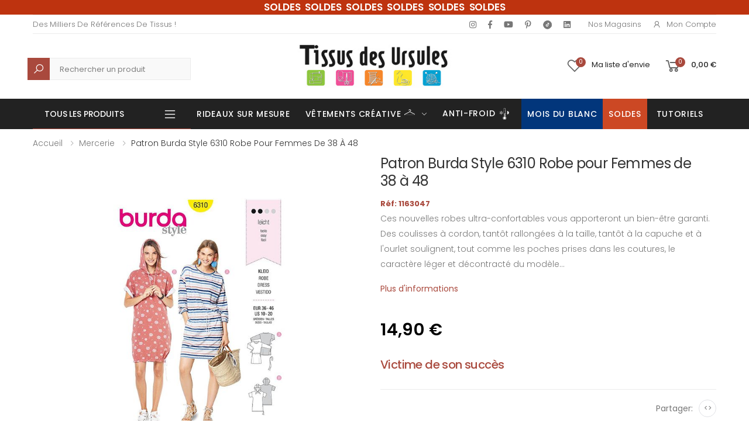

--- FILE ---
content_type: text/html; charset=UTF-8
request_url: https://www.tissusdesursules.fr/1163047-patron-burda-style-6310-robe-pour-femmes-de-38-a-48.html
body_size: 30865
content:
<!DOCTYPE html>
<html lang="fr">


<head>

		<script>
		window.dataLayer = window.dataLayer || [];
		window.dataLayer.push({
		 'event': 'view_item',
		 'product_id': 1163047,
		 'product_name': "Patron Burda Style 6310 Robe pour Femmes de 38 à 48"
		});
		</script>
		
<script>(function(w,d,s,l,i){w[l]=w[l]||[];w[l].push({'gtm.start':
new Date().getTime(),event:'gtm.js'});var f=d.getElementsByTagName(s)[0],
j=d.createElement(s),dl=l!='dataLayer'?'&l='+l:'';j.async=true;j.src=
'https://www.googletagmanager.com/gtm.js?id='+i+dl;f.parentNode.insertBefore(j,f);
})(window,document,'script','dataLayer','GTM-T3QS89N');</script>
<!-- End Google Tag Manager -->

    <meta charset="UTF-8">
    <meta http-equiv="X-UA-Compatible" content="IE=edge">
    <meta name="viewport" content="width=device-width, initial-scale=1, shrink-to-fit=no">
    <title>Patron Burda Style 6310 Robe pour Femmes de 38 à 48 - Tissus des Ursules</title>
    <meta name="keywords" content="HTML5 Template">

	    <meta name="description" content="Patron Burda Style 6310 Robe pour Femmes de 38 à 48. Ces nouvelles robes ultra-confortables vous apporteront un bien-être garanti. Des cou...">
    <meta name="author" content="Tissus Des Ursules">
    <!-- Favicon -->
	<link rel="shortcut icon" type="image/x-icon" href="/img/favicon.ico?1665041642">
    <!--<link rel="apple-touch-icon" sizes="180x180" href="/assets/images/icons/apple-touch-icon.png">
    <link rel="icon" type="image/png" sizes="32x32" href="/assets/images/icons/favicon-32x32.png">
    <link rel="icon" type="image/png" sizes="16x16" href="/assets/images/icons/favicon-16x16.png">
    <link rel="manifest" href="/assets/images/icons/site.webmanifest">
    <link rel="mask-icon" href="/assets/images/icons/safari-pinned-tab.svg" color="#666666">
    <link rel="shortcut icon" href="/assets/images/icons/favicon.ico">-->
    <meta name="apple-mobile-web-app-title" content="Tissus Des Ursules">
    <meta name="application-name" content="Tissus Des Ursules">
    <meta name="msapplication-TileColor" content="#cc9966">
    <meta name="msapplication-config" content="/assets/images/icons/browserconfig.xml">
    <meta name="theme-color" content="#ffffff">
    <link rel="stylesheet" href="/assets/vendor/line-awesome/line-awesome/line-awesome/css/line-awesome.min.css">
    <!-- Plugins CSS File -->
    <link rel="stylesheet" href="/assets/css/bootstrap.min.css">
    <link rel="stylesheet" href="/assets/css/plugins/owl-carousel/owl.carousel.css">
    <link rel="stylesheet" href="/assets/css/plugins/magnific-popup/magnific-popup.css">
    <link rel="stylesheet" href="/assets/css/plugins/jquery.countdown.css">
    <!-- Main CSS File -->
    <link rel="stylesheet" href="/assets/css/style.css">
    <link rel="stylesheet" href="/assets/css/skins/skin.css">
    <link rel="stylesheet" href="/assets/css/demos/demo.css">
	<link rel="stylesheet" href="/assets/css/plugins/nouislider/nouislider.css">

		<link rel="canonical" href="https://www.tissusdesursules.fr/1163047-patron-burda-style-6310-robe-pour-femmes-de-38-a-48.html" />

		
	
		<style>

		@media (max-width: 991px) {
			.no-mobile {
				display:none;
			}
			
			.zoomContainer {
				display: none;
			}
		}
		@media (min-width: 768px) {
			.code-mobile-header{
				display:none
			}
		}
	</style>
    
	<script type="application/ld+json">
	{
		"@context":"http:\/\/schema.org",
		"@type":"WebSite",
		"url":"https:\/\/www.tissusdesursules.fr\/",
		"name":"Tissus des Ursules"
	}
	</script>
	<!--pixel-->
	<script>
	!function(f,b,e,v,n,t,s)
	{if(f.fbq)return;n=f.fbq=function(){n.callMethod?
	n.callMethod.apply(n,arguments):n.queue.push(arguments)};
	if(!f._fbq)f._fbq=n;n.push=n;n.loaded=!0;n.version='2.0';
	n.queue=[];t=b.createElement(e);t.async=!0;
	t.src=v;s=b.getElementsByTagName(e)[0];
	s.parentNode.insertBefore(t,s)}(window, document,'script',
	'https://connect.facebook.net/en_US/fbevents.js');
	fbq('init', '802662063955381');
	fbq('track', 'PageView');
	</script>
	<noscript><img height="1" width="1" style="display:none"
	src="https://www.facebook.com/tr?id=802662063955381&ev=PageView&noscript=1"
	/></noscript>
</head>

<body>
<!-- Google Tag Manager (noscript) -->
<noscript><iframe src="https://www.googletagmanager.com/ns.html?id=GTM-T3QS89N"
height="0" width="0" style="display:none;visibility:hidden"></iframe></noscript>
<!-- End Google Tag Manager (noscript) -->
	    <div class="page-wrapper">
        <header class="header header-6">
						<div class="header-top" style="background-color:#be330f;color: white;">
				<div class="container">
					<div class="header-center">
						<ul class="top-menu top-link-menu d-none d-md-block">
							<li>
								<ul style="margin-left: 35px;">
									<li style="font-weight: 500;font-size: 1.7rem;word-spacing: 0.4rem;text-transform: none;color:#ffffff;font-weight: 600;"><a href='https://www.tissusdesursules.fr/103-soldes'> SOLDES SOLDES SOLDES SOLDES SOLDES SOLDES</a></li>
								</ul>
							</li>
						</ul>
						<ul class="top-menu top-link-menu code-mobile-header">
							<li>
								<ul>
									<li style="font-weight: 500;font-size: 1.5rem;text-transform: none;color:#ffffff;font-weight: 600;"><a href='https://www.tissusdesursules.fr/103-soldes'> SOLDES SOLDES SOLDES SOLDES SOLDES SOLDES</a></li>
								</ul>
							</li>
						</ul>
					</div>
				</div>
			</div>
			            <div class="header-top">
                <div class="container">
                    <div class="header-left">
                        <ul class="top-menu top-link-menu d-none d-md-block">
                            <li>
                                <a href="#">Links</a>
                                <ul>
                                    <li>Des milliers de références de tissus !</li>
                                </ul>
                            </li>
                        </ul><!-- End .top-menu -->
                    </div><!-- End .header-left -->
					
					<style>
						@media screen and (max-width: 575px) {
							.avert {
								margin-left: 0px;
							}
						}
					</style>

					
                    <div class="header-right header-dropdown">
                        <div class="social-icons social-icons-color ">
                            <a href="https://www.instagram.com/tissusdesursules/" target="_blank" class="social-icon social-instagram" title="Instagram" target="_blank"><i class="icon-instagram"></i></a>
                            <a href="https://www.facebook.com/tissusdesursules/" target="_blank" class="social-icon social-facebook" title="Facebook" target="_blank"><i class="icon-facebook-f"></i></a>
                            <a href="https://www.youtube.com/channel/UCS6GgUypgqzJxOsilS5JMKQ" class="social-icon social-youtube" title="Youtube" target="_blank"><i class="icon-youtube"></i></a>
                            <a href="https://www.pinterest.fr/Tissusdesursules/" target="_blank" class="social-icon social-pinterest" title="Pinterest" target="_blank"><i class="icon-pinterest-p"></i></a>
							<a href="https://www.tiktok.com/@tissusdesursules" target="blank" class="social-icon social-tiktok" title="Tiktok"><img loading="lazy" title="Tiktok" alt="Tiktok" style="margin-bottom: -2px;" src="/assets/img/home/tiktok.png"> </a>
                            <a href="https://fr.linkedin.com/company/tissus-des-ursules" target="_blank" class="social-icon social-linkedin" title="Linkedin" target="_blank"><i class="icon-linkedin"></i></a>
                            <!-- <a href="https://twitter.com/lamaisondursule" target="blank" class="social-icon social-twitter" title="Twitter" target="_blank"><i class="icon-twitter"></i></a> -->
                        </div><!-- End .soial-icons -->
                        <ul class="top-menu top-link-menu">
                            <li>
                                <a href="#">Liens pratiques</a>
                                <ul>
                                    <li><a href="/magasins">Nos Magasins</a></li>
                                    <li><a href="#signin-modal" data-toggle="modal"><i class="icon-user"></i>Mon compte</a></li>
                                </ul>
                            </li>
                        </ul><!-- End .top-menu -->

                    </div><!-- End .header-right -->
                </div>
            </div>
            <div class="header-middle">
                <div class="container">
                    <div class="header-left">
                        <div class="header-search header-search-extended header-search-visible d-none d-lg-block">
                            <a href="#" class="search-toggle" role="button"><i class="icon-search"></i></a>
							<style> 
								.header-search-wrapper #query::placeholder{
									color: grey !important;
								}
								.header-search-wrapper #query {
									background-color: #f9f9f9 !important;
									margin-left: 16px !important;
									border: 1px solid #ebebeb !important;
									height: 38px;
									margin: 0 0 0 16px !important;
								}
								.header-search-wrapper .btn .icon-search{
									background-color: #a9493d !important;
									padding: 8.75px !important;
									color: white !important;
									font-size: 2rem;
								}
							</style>
							<form action="/search.html" method="post" style="height: 38px; margin-top: 10px;">
                                <div class="header-search-wrapper search-wrapper-wide">
                                    <label for="q" class="sr-only">Recherche</label>
                                    <button class="btn btn-primary" type="submit" style="height: 40px;"><i class="icon-search"></i></button>
                                    <input type="search" class="form-control" name="query" id="query" title="Rechercher un produit" placeholder="Rechercher un produit" required value="">
                                </div><!-- End .header-search-wrapper -->
                            </form>
                        </div><!-- End .header-search -->
                    </div>
                    <div class="header-center">
                        <a href="/" class="logo">
                            <img loading="lazy" src="/assets/images/logo.jpg" alt="Tissus des Ursules" title="Tissus des Ursules" width="300" height="79">
                        </a>
                    </div><!-- End .header-left -->

                    <div class="header-right">
                    
                        <a href="#signin-modal" data-toggle="modal" class="account-link-mobile">
                            <i class="icon-user"></i>
                            <span class="account-txt-mobile">Mon compte</span>
                        </a>

                        <a href="#signin-modal" data-toggle="modal" class="wishlist-link">
                            <i class="icon-heart-o"></i>
                            <span class="wishlist-count">0</span>
                            <span class="wishlist-txt no-mobile">Ma liste d'envie</span>
                        </a>

                        <div class="dropdown cart-dropdown">
															<a href="/cart" class="dropdown-toggle" >
									<i class="icon-shopping-cart"></i>
									<span class="cart-count">0</span>
									<span class="cart-txt no-mobile cart-total-price-display">0,00 €</span>
								</a>
								                        </div><!-- End .cart-dropdown -->

                        
                    </div>
                </div><!-- End .container -->
            </div><!-- End .header-middle -->

            <!-- <div class="page-wrapper"> -->
				<div id="mobile-menu-search"  class="sticky-wrapper">
					<div class="header-bottom sticky-header">
						<div class="container">
							<div class="header-left">
							<style>
								@media screen and (max-width: 991px) {
									.header-left .category-dropdown{
										display: none;
									}
								}
								.header-bottom .menu > .megamenu-surmesure > a::before {
									background: linear-gradient(to right, blue 33.3%, white 33.3% 66.6%, red 66.6%);
								}

								</style>

                        
																									<div class="dropdown category-dropdown">
                            <a href="#" class="dropdown-toggle" style="color:#fff" role="button" data-toggle="dropdown" aria-haspopup="true" aria-expanded="false" data-display="static" title="Tous les produits">
                                Tous les produits
                            </a>
                            <div class="dropdown-menu">
                                <nav class="side-nav"><ul class="menu-vertical sf-arrows">
                                    <li class="megamenu-container">
                                        <a class="sf-with-ul text-dark" href="/652-abc-du-tissu">
                                            <img src="/assets/img/menu/abc.png" alt="ABC" title="ABC" style="display:inline; padding-right:8px" /> ABC Tissus</a>
                                        <div class="megamenu">
                                            <div class="row ">
                                                <div class="col-md-12">
                                                    <div class="menu-col">
                                                        <div class="row"><div class="col-md-2">
																					<div class="menu-title"><a href="#">A - D</a></div>
																						<ul><li><a href="/653-bachette" style="padding:0">Bachette</a><li><li><a href="/654-bambou" style="padding:0">Bambou</a><li><li><a href="/655-bengaline" style="padding:0">Bengaline</a><li><li><a href="/656-black-out" style="padding:0">Black out</a><li><li><a href="/1066-blockprint" style="padding:0">Blockprint</a><li><li><a href="/657-bord-cote" style="padding:0">Bord cote</a><li><li><a href="/658-bouclette" style="padding:0">Bouclette</a><li><li><a href="/659-brise-bise" style="padding:0">Brise bise</a><li><li><a href="/660-broderie" style="padding:0">Broderie</a><li><li><a href="/661-bubble-minky" style="padding:0">Bubble Minky</a><li><li><a href="/662-burlington" style="padding:0">Burlington</a><li><li><a href="/663-carreaux" style="padding:0">Carreaux</a><li><li><a href="/664-chambrai" style="padding:0">Chambrai</a><li><li><a href="/665-chanvre" style="padding:0">Chanvre</a><li><li><a href="/666-chintz" style="padding:0">Chintz</a><li><li><a href="/667-coton-imprime" style="padding:0">Coton imprimé</a><li><li><a href="/668-coton-lourd" style="padding:0">Coton lourd</a><li><li><a href="/669-crepe" style="padding:0">Crêpe</a><li><li><a href="/670-cretonne" style="padding:0">Cretonne</a><li><li><a href="/910-cupro" style="padding:0">Cupro</a><li><li><a href="/671-dentelle" style="padding:0">Dentelle</a><li><li><a href="/672-double-gaze" style="padding:0">Double gaze</a><li></ul></div><div class="col-md-2">
																					<div class="menu-title"><a href="#">D - M</a></div>
																						<ul><li><a href="/673-doublure" style="padding:0">Doublure</a><li><li><a href="/674-ecossais" style="padding:0">Ecossais</a><li><li><a href="/675-enduit" style="padding:0">Enduit</a><li><li><a href="/676-entoilage" style="padding:0">Entoilage</a><li><li><a href="/677-eponge" style="padding:0">Eponge</a><li><li><a href="/678-etamine" style="padding:0">Etamine</a><li><li><a href="/679-fausse-fourrure" style="padding:0">Fausse fourrure</a><li><li><a href="/680-filet-mesh" style="padding:0">Filet mesh</a><li><li><a href="/909-french-terry" style="padding:0">French Terry</a><li><li><a href="/681-gabardine" style="padding:0">Gabardine</a><li><li><a href="/682-jacquard" style="padding:0">Jacquard</a><li><li><a href="/683-jean" style="padding:0">Jean</a><li><li><a href="/684-jersey" style="padding:0">Jersey</a><li><li><a href="/685-jogging" style="padding:0">Jogging</a><li><li><a href="/686-lainage" style="padding:0">Lainage</a><li><li><a href="/687-laine-bouillie" style="padding:0">Laine bouillie</a><li><li><a href="/994-licence" style="padding:0">Licence</a><li><li><a href="/688-liege" style="padding:0">Liège</a><li><li><a href="/689-lin" style="padding:0">Lin</a><li><li><a href="/690-lyocell" style="padding:0">Lyocell</a><li><li><a href="/1067-maillot-de-bain" style="padding:0">Maillot de bain</a><li><li><a href="/691-manteau" style="padding:0">Manteau</a><li></ul></div><div class="col-md-2">
																					<div class="menu-title"><a href="#">M - R</a></div>
																						<ul><li><a href="/692-matelasse" style="padding:0">Matelassé</a><li><li><a href="/693-milano" style="padding:0">Milano</a><li><li><a href="/694-modulable" style="padding:0">Modulable</a><li><li><a href="/695-molleton" style="padding:0">Molleton</a><li><li><a href="/696-mousse" style="padding:0">Mousse</a><li><li><a href="/697-mousseline" style="padding:0">Mousseline</a><li><li><a href="/698-moustiquaire" style="padding:0">Moustiquaire</a><li><li><a href="/699-nappage" style="padding:0">Nappage</a><li><li><a href="/700-natte-demi-natte" style="padding:0">Natte-Demi natté</a><li><li><a href="/701-nicky-velours" style="padding:0">Nicky velours</a><li><li><a href="/702-nid-d-abeille" style="padding:0">Nid d'abeille</a><li><li><a href="/703-nylon" style="padding:0">Nylon</a><li><li><a href="/704-obscurcissant" style="padding:0">Obscurcissant</a><li><li><a href="/705-occultant" style="padding:0">Occultant</a><li><li><a href="/706-ouate" style="padding:0">Ouate</a><li><li><a href="/707-panne-de-velours" style="padding:0">Panne de velours</a><li><li><a href="/708-percale" style="padding:0">Percale</a><li><li><a href="/709-pique-de-coton" style="padding:0">Piqué de coton</a><li><li><a href="/710-plisse" style="padding:0">Plissé</a><li><li><a href="/711-plumetis" style="padding:0">Plumetis</a><li><li><a href="/712-polaire" style="padding:0">Polaire</a><li><li><a href="/713-popeline" style="padding:0">Popeline</a><li></ul></div><div class="col-md-2">
																					<div class="menu-title"><a href="#">P - V</a></div>
																						<ul><li><a href="/714-pul" style="padding:0">PUL</a><li><li><a href="/1117-rayonne" style="padding:0">Rayonne</a><li><li><a href="/715-resille" style="padding:0">Résille</a><li><li><a href="/716-satin" style="padding:0">Satin</a><li><li><a href="/717-seersucker" style="padding:0">Seersucker</a><li><li><a href="/718-sequin" style="padding:0">Sequin</a><li><li><a href="/719-serge" style="padding:0">Serge</a><li><li><a href="/720-simili" style="padding:0">Simili</a><li><li><a href="/721-soft-shell" style="padding:0">Soft shell</a><li><li><a href="/1021-soie" style="padding:0">Soie</a><li><li><a href="/722-suedine" style="padding:0">Suédine</a><li><li><a href="/723-sweat" style="padding:0">Sweat</a><li><li><a href="/724-thermique" style="padding:0">Thermique</a><li><li><a href="/908-toile" style="padding:0">Toile</a><li><li><a href="/725-toile-ciree" style="padding:0">Toile cirée</a><li><li><a href="/726-toile-de-jute" style="padding:0">Toile de jute</a><li><li><a href="/727-toile-exterieur" style="padding:0">Toile extérieur</a><li><li><a href="/728-toile-tablier" style="padding:0">Toile tablier</a><li><li><a href="/729-toile-transat" style="padding:0">Toile transat</a><li><li><a href="/730-tricot" style="padding:0">Tricot</a><li><li><a href="/731-tulle" style="padding:0">Tulle</a><li><li><a href="/732-tweed" style="padding:0">Tweed</a><li></ul></div><div class="col-md-2">
																					<div class="menu-title"><a href="#">V - Z</a></div>
																						<ul><li><a href="/733-velours" style="padding:0">Velours</a><li><li><a href="/922-vichy" style="padding:0">Vichy</a><li><li><a href="/734-viscose" style="padding:0">Viscose</a><li><li><a href="/735-vlieseline" style="padding:0">Vlieseline</a><li><li><a href="/736-voilage" style="padding:0">Voilage</a><li><li><a href="/737-voile-de-coton" style="padding:0">Voile de coton</a><li><li><a href="/738-wax" style="padding:0">Wax</a><li><li><a href="/739-zorb" style="padding:0">Zorb</a><li></ul></div>
                                                        </div>
                                                    </div>
                                                </div>
		
                                            </div>
                                        </div>
                                    </li>


                                    <li class="megamenu-container">
                                        <a class="sf-with-ul text-dark" href="/12-tissus-d-ameublement">
                                            <img src="/assets/img/menu/ameublement.png" alt="Ameublement" title="Ameublement" style="display:inline; padding-right:8px" /> Tissus d'ameublement</a>

                                        <div class="megamenu">
                                            <div class="row ">
                                                <div class="col-md-12">
                                                    <div class="menu-col">
                                                        <div class="row"><div class="col-md-3"><div class="menu-title"><a href="/12-tissus-d-ameublement" style="padding:0; ">Voir tous les produits</a></div><ul></ul><div class="menu-title"><a href="/15-tissus-voilage" style="padding:0; ">Voilage</a></div><ul><li><a href="/23-tissu-voilage-brode" style="padding:0">Brodé</a></li><li><a href="/21-tissu-voilage-uni" style="padding:0">Uni</a></li><li><a href="/22-tissu-voilage-imprime" style="padding:0">Imprimé</a></li><li><a href="/24-tissu-voilage-jacquard" style="padding:0">Jacquard</a></li><li><a href="/25-tissu-voilage-non-feu" style="padding:0">Non feu</a></li></ul><div class="menu-title"><a href="/125-coupons-ameublement" style="padding:0; ">Coupons</a></div><ul></ul><div class="menu-title"><a href="/322-tissu-pour-creations-zero-dechet" style="padding:0; ">Zéro déchet</a></div><ul></ul><div class="menu-title"><a href="/469-tissus-d-ameublement-bio" style="padding:0; ">Bio</a></div><ul></ul></div><div class="col-md-3"><div class="menu-title"><a href="/18-ameublement-uni" style="padding:0; ">Uni</a></div><ul><li><a href="/53-tissu-uni-coton-majoritaire" style="padding:0">Coton Majoritaire</a></li><li><a href="/997-tissus-bouclette" style="padding:0">Bouclette</a></li><li><a href="/101-tissu-en-lin" style="padding:0">Lin</a></li><li><a href="/54-tissu-uni-polyester-majoritaire" style="padding:0">Polyester Majoritaire</a></li><li><a href="/55-tissu-simili-uni" style="padding:0">Simili</a></li><li><a href="/56-tissu-velours" style="padding:0">Velours</a></li></ul><div class="menu-title"><a href="/395-tissus-bebes-enfants-puericulture-pour-d-ameublement" style="padding:0; ">Bébés & Enfants, Puériculture</a></div><ul><li><a href="/396-tissus-coton-uni-ameublement-pour-bebes-et-enfants" style="padding:0">Coton Uni</a></li><li><a href="/397-tissus-d-ameublement-fantaisies-pour-bebes-et-enfants" style="padding:0">Fantaisies</a></li><li><a href="/398-tissus-double-gaze-ameublement-pour-bebes-et-enfants" style="padding:0">Double Gaze</a></li><li><a href="/399-matieres-extensibles-ameublement-puericultures" style="padding:0">Matières Extensibles</a></li><li><a href="/400-tissus-eponge-nid-d-abeille-ameublement-pour-bebes-et-enfants" style="padding:0">Éponge & Nid d'Abeille</a></li><li><a href="/401-tissus-polaire-tout-doux-ameublement-pour-bebes-et-enfants" style="padding:0">Polaire & Tout-doux</a></li><li><a href="/402-tissus-matelasse-ameublement-pour-bebes-et-enfants" style="padding:0">Matelassé</a></li><li><a href="/403-tissus-technique-d-ameublement-pour-bebes-et-enfants" style="padding:0">Technique</a></li><li><a href="/404-tissus-bebe-bio" style="padding:0">Bio</a></li></ul></div><div class="col-md-3"><div class="menu-title"><a href="/19-ameublement-fantaisie" style="padding:0; ">Fantaisies</a></div><ul><li><a href="/58-tissu-imprime" style="padding:0">Imprimé</a></li><li><a href="/57-tissu-jacquard" style="padding:0">Jacquard</a></li><li><a href="/60-tissu-simili-fantaisie" style="padding:0">Simili Fantaisie</a></li><li><a href="/59-tissu-tisse-teint" style="padding:0">Tissé Teint</a></li><li><a href="/123-tissus-velours-fantaisie" style="padding:0">Velours</a></li></ul><div class="menu-title"><a href="/394-tissu-festif-ameublement" style="padding:0; ">Festif</a></div><ul></ul></div><div class="col-md-3"><div class="menu-title"><a href="/20-ameublement-technique" style="padding:0; ">Technique</a></div><ul><li><a href="/98-tissu-pour-doublures" style="padding:0">Doublure</a></li><li><a href="/63-tissu-enduit" style="padding:0">Enduit</a></li><li><a href="/1169-tissu-impermeable-ameublement" style="padding:0">Imperméable</a></li><li><a href="/66-tissu-pour-nappage" style="padding:0">Nappage</a></li><li><a href="/62-tissu-non-feu" style="padding:0">Non feu</a></li><li><a href="/61-tissu-occultant-obscurcissant" style="padding:0">Occultant / Obscurcissant</a></li><li><a href="/65-tissus-pour-siege" style="padding:0">Siège</a></li><li><a href="/64-toile-exterieure" style="padding:0">Toile Extérieure</a></li><li><a href="/129-toile-ciree" style="padding:0">Toile cirée</a></li><li><a href="/1182-thermique" style="padding:0">Thermique</a></li></ul><div class="menu-title"><a href="/content/136-rayon-de-tringles" style="padding:0; ">Tringle à rideaux</a></div><ul></ul></div><div class="col-md-3"><div class="menu-title"><a href="/17-vitrage-et-stores" style="padding:0; ">Vitrage</a></div><ul><li><a href="/41-brise-bise" style="padding:0">Brise-bise</a></li><li><a href="/42-modulable" style="padding:0">Modulable</a></li></ul></div>
                                                        </div>
                                                    </div>
                                                </div>
                                            </div>
                                        </div>
                                    </li><li class="megamenu-container">
                                        <a class="sf-with-ul text-dark" href="/16-tissus-d-habillement">
                                            <img src="/assets/img/menu/habillement.png" alt="Habillement" title="Habillement" style="display:inline; padding-right:8px" /> Tissus d'habillement</a>

                                        <div class="megamenu">
                                            <div class="row ">
                                                <div class="col-md-12">
                                                    <div class="menu-col">
                                                        <div class="row"><div class="col-md-3"><div class="menu-title"><a href="/16-tissus-d-habillement" style="padding:0; ">Voir tous les produits</a></div><ul></ul><div class="menu-title"><a href="/354-essentiels" style="padding:0; ">Essentiels</a></div><ul><li><a href="/357-tissu-habillement-satin-doublure" style="padding:0">Satin & Doublure</a></li><li><a href="/358-tissu-eponge-double-gaze-nid-d-abeille" style="padding:0">Eponge, Double Gaze & Nid d'Abeille</a></li><li><a href="/359-tissus-matieres-naturelles-essentielles" style="padding:0">Matières Naturelles Essentielles</a></li><li><a href="/360-tissu-jeans-gabardine" style="padding:0">Jeans & Gabardine</a></li><li><a href="/361-tissu-matieres-souples" style="padding:0">Matières Souples</a></li><li><a href="/362-tissu-matieres-extensibles-essentielles" style="padding:0">Matières Extensibles Essentielles</a></li><li><a href="/363-tissu-dentelle-tulle-voile" style="padding:0">Dentelle, Tulle & Voile</a></li><li><a href="/382-tissu-lainage-velours-fourrure" style="padding:0">Lainage, Velours & Fourrure</a></li><li><a href="/383-tissu-polaire-feutrine-tout-doux" style="padding:0">Polaire, Feutrine & Tout-doux</a></li><li><a href="/384-tissu-habillement-simili-suedine" style="padding:0">Simili & Suédine</a></li><li><a href="/84-matelasse-uni-basique" style="padding:0">Matelassé uni (basique)</a></li></ul><div class="menu-title"><a href="/356-coupons-habillement" style="padding:0; ">Coupons</a></div><ul></ul></div><div class="col-md-3"><div class="menu-title"><a href="/355-fantaisie" style="padding:0; ">Fantaisie</a></div><ul><li><a href="/370-tissus-fantaisie-matieres-fluides" style="padding:0">Matières Fluides</a></li><li><a href="/364-tissu-fantaisie-popeline" style="padding:0">Popeline</a></li><li><a href="/365-tissu-cotonnade-imprimee" style="padding:0">Cotonnade Imprimée</a></li><li><a href="/366-tissus-wax-madras" style="padding:0">Wax & Madras</a></li><li><a href="/367-tissu-fantaisie-matieres-naturelles" style="padding:0">Matières Naturelles</a></li><li><a href="/368-tissus-jeans" style="padding:0">Jeans</a></li><li><a href="/369-tissus-fantaisie-matieres-extensibles" style="padding:0">Fantaisie Matières Extensibles</a></li><li><a href="/385-tissus-fantaisie-dentelle-sequin-brode" style="padding:0">Dentelle, Sequin & Brodé</a></li><li><a href="/386-tissus-fantaisie-fourrure-lainage-velours" style="padding:0">Fourrure, Lainage & Velours</a></li><li><a href="/387-tissus-polaire-tout-doux-habilement" style="padding:0">Polaire & Tout-doux</a></li><li><a href="/95-matelasse-fantaisie" style="padding:0">Matelassé (fantaisie)</a></li><li><a href="/140-jacquard-fantaisie" style="padding:0">Jacquard (fantaisie)</a></li></ul><div class="menu-title"><a href="/341-tissus-d-habillement-bio" style="padding:0; ">Bio</a></div><ul></ul></div><div class="col-md-3"><div class="menu-title"><a href="/124-habillement-technique" style="padding:0; ">Technique</a></div><ul><li><a href="/69-tissus-techniques-doublures" style="padding:0">Doublure</a></li><li><a href="/143-entoilage-vlieseline" style="padding:0">Entoilage (Vlieseline ®,...)</a></li><li><a href="/1170-tissu-impermeable-habillement" style="padding:0">Imperméable</a></li><li><a href="/144-molleton" style="padding:0">Molleton</a></li><li><a href="/145-toile-a-beurre" style="padding:0">Toile à beurre</a></li><li><a href="/146-toile-a-broder" style="padding:0">Toile à broder</a></li><li><a href="/148-toile-tire-fil" style="padding:0">Toile tire fil</a></li><li><a href="/147-papier-a-patron" style="padding:0">Papier à patron</a></li></ul><div class="menu-title"><a href="/157-festif-habillement" style="padding:0; ">Festif</a></div><ul><li><a href="/378-tissu-pour-mariage" style="padding:0">Mariage</a></li><li><a href="/379-tissus-sport-danse" style="padding:0">Sport & Danse</a></li><li><a href="/380-tissus-pour-soiree-cocktail" style="padding:0">Soirée & Cocktail</a></li><li><a href="/381-tissus-pour-deguisement" style="padding:0">Déguisement</a></li></ul></div><div class="col-md-3"><div class="menu-title"><a href="/336-tissus-bebes-enfants-puericulture-pour-l-habillement" style="padding:0; ">Bébés & Enfants, Puériculture</a></div><ul><li><a href="/371-tissus-puericulture-habillement-coton-uni" style="padding:0">Coton Uni</a></li><li><a href="/372-tissus-d-habillement-fantaisies" style="padding:0">Fantaisies</a></li><li><a href="/373-tissus-puericulture-habillement-double-gaze" style="padding:0">Double Gaze</a></li><li><a href="/374-tissus-puericulture-habillement-matieres-extensibles" style="padding:0">Matières Extensibles</a></li><li><a href="/375-tissus-puericulture-habillement-eponge-nid-d-abeille" style="padding:0">Éponge & Nid d'Abeille</a></li><li><a href="/376-tissus-polaire-tout-doux-bebe" style="padding:0">Polaire & Tout-doux</a></li><li><a href="/377-tissus-puericulture-matelasse-habillement" style="padding:0">Matelassé</a></li><li><a href="/388-tissus-puericulture-technique-d-habillement" style="padding:0">Technique</a></li><li><a href="/389-tissus-d-habillement-bebe-bio" style="padding:0">Bio</a></li></ul></div>
                                                        </div>
                                                    </div>
                                                </div>
                                            </div>
                                        </div>
                                    </li> <li class="megamenu-container">
                                        <a class="sf-with-ul text-dark" href="/624-tissus-enfant">
                                            <img src="/assets/img/menu/enfants.png" alt="Enfants" title="Enfants" style="display:inline; padding-right:8px" /> Tissus enfants</a>

                                        <div class="megamenu">
                                            <div class="row ">
                                                <div class="col-md-12">
                                                    <div class="menu-col">
                                                        <div class="row"><div class="col-md-4"><div class="menu-title"><a href="/624-tissus-enfant" style="">Voir Tous Les Produits</a></div><div class="menu-title"><a href="633-bio" style="">Bio</a></div><div class="menu-title"><a href="625-coton-uni" style="">Coton uni</a></div><div class="menu-title"><a href="627-double-gaze" style="">Double gaze</a></div><div class="menu-title"><a href="629-eponge-nid-d-abeille" style="">Éponge & Nid d'Abeille</a></div><div class="menu-title"><a href="626-fantaisies" style="">Fantaisies</a></div><div class="menu-title"><a href="631-matelasse" style="">Matelassé</a></div><div class="menu-title"><a href="628-matieres-extensibles" style="">Matières extensibles</a></div><div class="menu-title"><a href="630-polaire-tout-doux-bebe" style="">Polaire & Tout-doux bébé</a></div><div class="menu-title"><a href="632-technique" style="">Technique</a></div></div>
                                        </div>
                                        </div>
                                        </div>
                                        </div>
                                        </div>
                                    </li><li class="megamenu-container"><a class="sf-with-ul text-dark" href="/1215-vetements-creative"><img src="/assets/img/menu/creative_cintre.png" alt="Vêtements créative" title="Vêtements créative" style="display:inline; padding-right:8px" />Vêtements Créative<p style="display: inline;color: #a9493d;padding-left: 20px;font-weight: 500;">NEW</p></a>
										<div class="megamenu" style="display: none;">
                                            <div class="row ">
                                                <div class="col-md-12">
                                                    <div class="menu-col">
                                                        <div class="row">
															<div class="col-md-3">
																<div class="menu-title"><a href="/1216-les-vetements" style="">Les vêtements</a>
																</div>
																<ul>
																	<li><a href="/1218-gilet-berger" style="padding:0">Gilet berger</a></li><li></li>
																	<li><a href="/1219-manteau-bouclette" style="padding:0">Veste courte</a></li><li></li>
																	<li><a href="/1220-gilet-fourrure" style="padding:0">Gilet fourrure</a></li><li></li>
																	<li><a href="/1221-blouse" style="padding:0">Blouse</a></li><li></li>
																</ul>
															</div>
															<div class="col-md-3">
																<div class="menu-title"><a href="1217-les-tissus" style="">Les tissus</a>
																</div>
																<ul>
																	<li><a href="/1222-bouclette" style="padding:0">Bouclette</a></li><li></li>
																	<li><a href="/1223-caban" style="padding:0">Caban</a></li><li></li>
																	<li><a href="/1224-crepe-satin" style="padding:0">Crêpe satin</a></li><li></li>
																	<li><a href="/1225-fausse-fourrure" style="padding:0">Fausse fourrure</a></li>
																	<li><a href="/1226-jersey-scuba" style="padding:0">Jersey Scuba</a></li>
																	<li><a href="/1227-mouton" style="padding:0">Mouton</a></li>
																	<li><a href="/1228-serge-fluide" style="padding:0">Sergé fluide</a></li>
																	<li><a href="/1229-velours-cotele" style="padding:0">Velours côtelé</a></li>
																	<li><a href="/1230-viscose-imprimee" style="padding:0">Viscose imprimée</a></li>
																</ul>
															</div>
															<div class="col-md-6"><img loading="lazy" src="/assets/img/menu/creative_menu.jpg" alt="La Maison" title="La Maison" style="max-width: 325px;">
															</div>
															<div class="col-md-3">
															</div>
															<div class="col-md-3">
															</div>
                                        				</div>
                                        			</div>
                                        		</div>
                                        	</div>
                                        </div>
									</li><li class="megamenu-container">
                                        <a class="sf-with-ul text-dark" href="/254-la-maison">
                                            <img src="/assets/img/menu/maison.png" alt="Maison" title="Maison" style="display:inline; padding-right:8px" /> Linge de maison & Rideaux</a>

                                        <div class="megamenu">
                                            <div class="row ">
                                                <div class="col-md-12">
                                                    <div class="menu-col">
                                                        <div class="row"><div class="col-md-3"><div class="menu-title"><a href="/254-la-maison" style="padding:0; ">Voir tous les produits</a></div><ul></ul><div class="menu-title"><a href="/259-cuisine" style="padding:0; ">Cuisine</a></div><ul><li><a href="/289-galette-de-chaise" style="padding:0">Galette de chaise</a></li><li><a href="/291-gant-manique" style="padding:0">Gant / Manique</a></li><li><a href="/292-nappe" style="padding:0">Nappe</a></li><li><a href="/287-serviette-de-table" style="padding:0">Serviette de table</a></li><li><a href="/296-set-de-table" style="padding:0">Set de table</a></li><li><a href="/288-tablier" style="padding:0">Tablier</a></li><li><a href="/294-torchon-essuie-main" style="padding:0">Torchon / Essuie-main</a></li></ul></div><div class="col-md-3"><div class="menu-title"><a href="/257-la-chambre" style="padding:0; ">La Chambre</a></div><ul><li><a href="/268-boutis-couvre-lit" style="padding:0">Boutis / Couvre-lit</a></li><li><a href="/278-couverture" style="padding:0">Couverture</a></li><li><a href="/272-couette" style="padding:0">Couette</a></li><li><a href="/273-oreiller" style="padding:0">Oreiller</a></li><li><a href="/276-plaid-chambre" style="padding:0">Plaid Chambre</a></li><li><a href="/269-protection-literie" style="padding:0">Protection Literie</a></li><li><a href="/271-linge-de-lit-fantaisie" style="padding:0">Linge de lit fantaisie</a></li><li><a href="/270-linge-de-lit-uni" style="padding:0">Linge de lit uni</a></li><li><a href="/275-surmatelas" style="padding:0">Surmatelas</a></li><li><a href="/274-traversin" style="padding:0">Traversin</a></li></ul></div><div class="col-md-3"><div class="menu-title"><a href="/256-rideau" style="padding:0; ">Rideaux</a></div><ul><li><a href="/265-ameublement" style="padding:0">Ameublement</a></li><li><a href="/266-rideau-et-voilage" style="padding:0">Voilage</a></li><li><a href="/267-store" style="padding:0">Store</a></li><li><a href="/521-embrasses-pour-rideaux" style="padding:0">Embrasses</a></li><li><a href="/522-magnets-pour-rideaux" style="padding:0">Magnets</a></li></ul><div class="menu-title"><a href="/258-deco" style="padding:0; ">Déco</a></div><ul><li><a href="/284-accessoires-maison" style="padding:0">Accessoires Maison</a></li><li><a href="/283-coussin-housse-de-coussin-bas-de-porte" style="padding:0">Coussin / Housse de coussin / Bas de porte</a></li><li><a href="/281-galette-de-chaise-deco" style="padding:0">Galette de chaise déco</a></li><li><a href="/285-decoration-d-exterieur" style="padding:0">Décoration d'extérieur</a></li><li><a href="/279-plaid-deco" style="padding:0">Plaid Déco</a></li><li><a href="/282-tapis" style="padding:0">Tapis</a></li></ul></div><div class="col-md-3"><div class="menu-title"><a href="/255-le-bain" style="padding:0; ">Le Bain</a></div><ul><li><a href="/264-chaussons" style="padding:0">Chaussons</a></li><li><a href="/262-drap-de-plage-fouta" style="padding:0">Drap de plage / Fouta</a></li><li><a href="/260-linge-de-toilette" style="padding:0">Linge de toilette</a></li><li><a href="/261-peignoir" style="padding:0">Peignoir</a></li><li><a href="/310-poncho" style="padding:0">Poncho</a></li><li><a href="/263-savon" style="padding:0">Savon</a></li></ul></div>
                                                        </div>
                                                    </div>
                                                </div>
                                            </div>
                                        </div>
                                    </li>
                                    <li class="megamenu-container">
                                        <a class="sf-with-ul text-dark" href="/642-coupons">
                                            <img src="/assets/img/menu/coupons.png" alt="Coupons" title="Coupons" style="display:inline; padding-right:8px" /> Coupons</a>
                                        <div class="megamenu">
                                            <div class="row ">
                                                <div class="col-md-12">
                                                    <div class="menu-col">
                                                        <div class="row"><div class="col-md-3"><div class="menu-title"><a href="/642-coupons" style="">Voir Tous Les Produits</a></div><div class="menu-title"><a href="646-bambou" style="">Bambou</a></div><div class="menu-title"><a href="645-cannage" style="">Cannage</a></div><div class="menu-title"><a href="647-coton" style="">Coton</a></div><div class="menu-title"><a href="643-jacquard" style="">Jacquard</a></div><div class="menu-title"><a href="993-liege" style="">Liège</a></div><div class="menu-title"><a href="1006-minky" style="">Minky</a></div><div class="menu-title"><a href="650-ouate" style="">Ouate</a></div><div class="menu-title"><a href="644-simili" style="">Simili</a></div><div class="menu-title"><a href="648-viscose" style="">Viscose</a></div></div><div class="col-md-3"><div class="menu-title"><a href="649-wax" style="">Wax</a></div></div>
                                        </div>
                                        </div>
                                        </div>
                                        </div>
                                        </div>
                                    </li><li class="megamenu-container">
                                        <a href="/176-mercerie" class="text-dark">
                                            <img src="/assets/img/menu/mercerie.png" alt="Mercerie" title="Mercerie" style="display:inline; padding-right:8px" /> Mercerie et loisirs créatifs</a>
										<div class="megamenu">
                                            <div class="row ">
                                                <div class="col-md-12">
                                                    <div class="menu-col">
                                                        <div class="row"><div class="col-md-3"><div class="menu-title"><a href="/176-mercerie" style="padding:0; ">Voir tous les produits</a></div><ul></ul><div class="menu-title"><a href="/740-les-essentiels" style="padding:0; ">Les Essentiels</a></div><ul><li><a href="/180-aiguilles-epingles" style="padding:0">Aiguilles & Épingles</a></li><li><a href="/1135-fer-a-repasser" style="padding:0">Fer à repasser</a></li><li><a href="/188-fils" style="padding:0">Fils</a></li><li><a href="/183-coupe" style="padding:0">Coupe</a></li><li><a href="/754-fermetures-zip-attaches" style="padding:0">Fermetures zip & Attaches</a></li><li><a href="/765-boutons" style="padding:0">Boutons</a></li><li><a href="/772-machines-a-coudre-accessoires" style="padding:0">Machines à coudre & Accessoires</a></li><li><a href="/776-patronnage" style="padding:0">Patronnage</a></li><li><a href="/788-entoilage" style="padding:0">Entoilage</a></li><li><a href="/789-outils-colles" style="padding:0">Outils & Colles</a></li></ul></div><div class="col-md-3"><div class="menu-title"><a href="/792-mercerie-creative-tricot" style="padding:0; ">Mercerie Créative & Tricot</a></div><ul><li><a href="/793-tricot-crochet" style="padding:0">Tricot & Crochet</a></li><li><a href="/794-broderie" style="padding:0">Broderie</a></li><li><a href="/795-accessoire-lingerie" style="padding:0">Accessoire lingerie</a></li><li><a href="/796-ecussons" style="padding:0">Écussons</a></li><li><a href="/797-creation-de-sac-et-ceinture" style="padding:0">Création de sac et ceinture</a></li><li><a href="/798-diy-bijoux" style="padding:0">DIY & Bijoux</a></li><li><a href="/799-outils-colles" style="padding:0">Outils & Colles</a></li><li><a href="/800-coupes" style="padding:0">Coupes</a></li><li><a href="/801-reparation-entretien-textile" style="padding:0">Réparation & Entretien textile</a></li><li><a href="/802-rangements" style="padding:0">Rangements</a></li><li><a href="/803-accessoires-de-mode-idees-cadeaux" style="padding:0">Accessoires de Mode & Idées Cadeaux</a></li></ul><div class="menu-title"><a href="/595-tapissier" style="padding:0; ">Tapissier</a></div><ul></ul></div><div class="col-md-3"><div class="menu-title"><a href="/392-laine" style="padding:0; ">Laine</a></div><ul><li><a href="/406-laines-katia" style="padding:0">Laines KATIA</a></li><li><a href="/407-catalogues-katia" style="padding:0">Catalogues KATIA</a></li><li><a href="/549-laines-dmc" style="padding:0">Laines DMC</a></li><li><a href="/550-catalogue-dmc" style="padding:0">Catalogue DMC</a></li><li><a href="/192-accessoires-tricot" style="padding:0">Accessoires Tricot</a></li></ul><div class="menu-title"><a href="/571-bohin" style="padding:0; ">Bohin</a></div><ul><li><a href="/572-aiguille" style="padding:0">Aiguille</a></li><li><a href="/604-accessoires" style="padding:0">Accessoires</a></li><li><a href="/573-epingle" style="padding:0">Epingle</a></li><li><a href="/575-crayon-craie" style="padding:0">Crayon craie</a></li><li><a href="/574-porte-epingle" style="padding:0">Porte épingle</a></li><li><a href="/576-fer-a-repasser" style="padding:0">Fer à repasser</a></li><li><a href="/603-puericulture" style="padding:0">Puériculture</a></li><li><a href="/577-tricotin" style="padding:0">Tricotin</a></li></ul><div class="menu-title"><a href="/1063-fiskars" style="padding:0; ">FISKARS®</a></div><ul></ul></div><div class="col-md-3"><div class="menu-title"><a href="/1104-patrons-ikatee" style="padding:0; ">Patrons Ikatee</a></div><ul><li><a href="/1105-patrons-bebe" style="padding:0">Patrons bébé</a></li><li><a href="/1106-patrons-enfant" style="padding:0">Patrons enfant</a></li><li><a href="/1107-patrons-femme" style="padding:0">Patrons femme</a></li><li><a href="/1108-patrons-accessoire" style="padding:0">Patrons accessoire</a></li></ul><div class="menu-title"><a href="/167-patrons-burda" style="padding:0; ">Patrons Burda</a></div><ul><li><a href="/782-patrons-bebe" style="padding:0">Patrons bébé</a></li><li><a href="/783-patrons-enfant" style="padding:0">Patrons enfant</a></li><li><a href="/784-patrons-femme" style="padding:0">Patrons femme</a></li><li><a href="/785-patrons-homme" style="padding:0">Patrons homme</a></li><li><a href="/786-patrons-sport" style="padding:0">Patrons sport</a></li><li><a href="/787-patrons-deguisement" style="padding:0">Patrons déguisement</a></li></ul><div class="menu-title"><a href="/1129-patrons-maison-fauve" style="padding:0; ">Patrons Maison Fauve</a></div><ul><li><a href="/1130-patrons-manteaux-et-vestes" style="padding:0">Patrons Manteaux et vestes</a></li><li><a href="/1131-patrons-robes-et-combi" style="padding:0">Patrons Robes et Combi</a></li><li><a href="/1132-patrons-tops-chemises-blouses-et-sweat" style="padding:0">Patrons tops, chemises, blouses et sweat</a></li><li><a href="/1133-patrons-pantalons-et-shorts" style="padding:0">Patrons pantalons et shorts</a></li><li><a href="/1134-patrons-pyjamas" style="padding:0">Patrons Pyjamas</a></li></ul></div>
                                                        </div>
                                                    </div>
                                                </div>
                                            </div>
                                        </div>
                                    </li><li class="megamenu-container">
                                        <a href="/409-rubanerie" class="text-dark">
                                            <img src="/assets/img/menu/rubanerie.png" alt="Rubanerie" title="Rubanerie" style="display:inline; padding-right:8px" /> Rubanerie</a>
										<div class="megamenu">
                                            <div class="row ">
                                                <div class="col-md-12">
                                                    <div class="menu-col">
                                                        <div class="row"><div class="col-md-3"><div class="menu-title"><a href="/410-rubans-classiques" style="padding:0; ">Rubans classiques</a></div><ul><li><a href="/430-satin" style="padding:0">Satin</a></li><li><a href="/457-gros-grain" style="padding:0">Gros grain</a></li><li><a href="/431-voile" style="padding:0">Voile</a></li><li><a href="/432-velours" style="padding:0">Velours</a></li><li><a href="/433-serge" style="padding:0">Sergé</a></li><li><a href="/434-autres-classiques" style="padding:0">Autres classiques</a></li></ul><div class="menu-title"><a href="/413-accessoires-confection" style="padding:0; ">Accessoires confection</a></div><ul></ul><div class="menu-title"><a href="/411-biais-depassants" style="padding:0; ">Biais & dépassants</a></div><ul><li><a href="/435-biais-unis" style="padding:0">Biais unis</a></li><li><a href="/436-biais-imprimes" style="padding:0">Biais imprimés</a></li><li><a href="/437-depassants" style="padding:0">Dépassants</a></li></ul><div class="menu-title"><a href="/429-bobinettes-rubans" style="padding:0; ">Bobinettes rubans</a></div><ul></ul><div class="menu-title"><a href="/422-galons-passementerie" style="padding:0; ">Galons & Passementerie</a></div><ul><li><a href="/443-jacquard" style="padding:0">Jacquard</a></li><li><a href="/444-paillette-perle" style="padding:0">Paillette & Perle</a></li><li><a href="/445-laine-lainage" style="padding:0">Laine & Lainage</a></li><li><a href="/446-simili" style="padding:0">Simili</a></li><li><a href="/447-plume-fourrure" style="padding:0">Plume & Fourrure</a></li><li><a href="/448-chaine-strass" style="padding:0">Chaîne & Strass</a></li><li><a href="/449-clous" style="padding:0">Clous</a></li><li><a href="/450-fleur-sur-tulle" style="padding:0">Fleur sur tulle</a></li><li><a href="/451-autres-galons" style="padding:0">Autres galons</a></li></ul></div><div class="col-md-3"><div class="menu-title"><a href="/412-elastiques" style="padding:0; ">Élastiques</a></div><ul><li><a href="/438-classiques" style="padding:0">Classiques</a></li><li><a href="/439-fantaisies" style="padding:0">Fantaisies</a></li></ul><div class="menu-title"><a href="/414-sangles" style="padding:0; ">Sangles</a></div><ul></ul><div class="menu-title"><a href="/415-tresses" style="padding:0; ">Tresses</a></div><ul></ul><div class="menu-title"><a href="/416-cordons-cordelieres" style="padding:0; ">Cordons & Cordelières</a></div><ul></ul><div class="menu-title"><a href="/418-broderies-dentelles-guipures" style="padding:0; ">Broderies, Dentelles & Guipures</a></div><ul><li><a href="/440-broderies" style="padding:0">Broderies</a></li><li><a href="/441-dentelles" style="padding:0">Dentelles</a></li><li><a href="/442-guipures" style="padding:0">Guipures</a></li></ul></div><div class="col-md-3"><div class="menu-title"><a href="/417-serpentines" style="padding:0; ">Serpentines</a></div><ul></ul><div class="menu-title"><a href="/419-rubans-fantaisies" style="padding:0; ">Rubans fantaisies</a></div><ul></ul><div class="menu-title"><a href="/420-ruches-plisses" style="padding:0; ">Ruchés / Plissés</a></div><ul></ul><div class="menu-title"><a href="/421-thermocollant-couture-magic" style="padding:0; ">Thermocollant - Couture Magic® </a></div><ul></ul><div class="menu-title"><a href="/423-galons-ameublement" style="padding:0; ">Galons ameublement</a></div><ul></ul><div class="menu-title"><a href="/424-franges-pompons" style="padding:0; ">Franges & pompons</a></div><ul></ul><div class="menu-title"><a href="/425-rubans-metallises" style="padding:0; ">Rubans métallisés</a></div><ul></ul><div class="menu-title"><a href="/427-rubans-accrochants" style="padding:0; ">Rubans accrochants</a></div><ul></ul><div class="menu-title"><a href="/428-fronceurs" style="padding:0; ">Fronceurs</a></div><ul></ul></div><div class="col-md-3"><div class="menu-title"><a href="/426-rubans-deco" style="padding:0; ">Rubans déco</a></div><ul><li><a href="/452-laitonne" style="padding:0">Laitonné</a></li><li><a href="/453-guirlandes" style="padding:0">Guirlandes</a></li><li><a href="/454-tulle" style="padding:0">Tulle</a></li><li><a href="/455-adhesif" style="padding:0">Adhésif</a></li><li><a href="/456-autres-rubans-deco" style="padding:0">Autres rubans déco</a></li></ul></div><div class="col-md-3"><div class="menu-title"><a href="/408-eco-responsables-bio" style="padding:0; ">Eco-responsables & Bio</a></div><ul><li><a href="/852-les-bios-gots" style="padding:0">Les Bios & GOTS</a></li><li><a href="/853-les-recycles" style="padding:0">Les recyclés</a></li><li><a href="/854-les-naturels" style="padding:0">Les naturels</a></li></ul></div>
                                                        </div>
                                                    </div>
                                                </div>
                                            </div>
                                        </div>
                                    </li><li class="megamenu-container"><a class="sf-with-ul text-dark" href="/651-tricot-broderie-crochet"><img src="/assets/img/menu/tricot.png" alt="Tricot" title="Tricot" style="display:inline; padding-right:8px" />Tricot/Broderie/Crochet</a>
										<div class="megamenu" style="display: none;">
                                            <div class="row ">
                                                <div class="col-md-12">
                                                    <div class="menu-col">
                                                        <div class="row">
															<div class="col-md-3">
																<div class="menu-title"><a href="/651-tricot-broderie-crochet" style="">Voir Tous Les Produits</a>
																</div>
																<div class="menu-title"><a href="866-broderie" style="">Broderie</a>
																</div>
																<ul>
																	<li><a href="867-fil" style="padding:0">Fils</a></li><li></li>
																	<li><a href="1190-aiguilles" style="padding:0">Aiguilles</a></li><li></li>
																	<li><a href="1191-ciseaux" style="padding:0">Ciseaux</a></li><li></li>
																	<li><a href="1192-toiles" style="padding:0">Toiles</a></li><li></li>
																	<li><a href="1193-kits" style="padding:0">Kits</a></li><li></li>
																	<li><a href="868-accessoires" style="padding:0">Accessoires</a></li>
																</ul>
															</div>
															<div class="col-md-3">
																<div class="menu-title"><a href="869-crochet" style="">Crochets</a>
																</div>
																<ul>
																	<li><a href="1194-laines" style="padding:0">Laines</a></li><li></li>
																	<li><a href="1195-crochets" style="padding:0">Crochets</a></li><li></li>
																	<li><a href="1214-accessoires" style="padding:0">Accessoires</a></li><li></li>
																	<li><a href="872-catalogue-crochet" style="padding:0">Catalogues</a></li>
																</ul>
																<div class="menu-title"><a href="860-tricot" style="">Tricot</a>
																</div>
																<ul>
																	<li><a href="1196-laines" style="padding:0">Laines</a></li><li></li>
																	<li><a href="1197-aiguilles" style="padding:0">Aiguilles</a></li><li></li>
																	<li><a href="865-accessoires" style="padding:0">Accessoires</a></li><li></li>
																	<li><a href="1198-catalogues" style="padding:0">Catalogues</a></li>
																</ul>
															</div>
															<div class="col-md-3">
																<div class="menu-title"><a href="#" style="">Les marques</a>
																</div>
																<div class="menu-title"><a href="1142-dmc" style="">DMC</a>
																</div>
																<ul>
																	<li><a href="1211-laine" style="padding:0">Laine</a></li><li></li>
																	<li><a href="1212-catalogue" style="padding:0">Catalogue</a></li><li></li>
																	<li><a href="1213-kit" style="padding:0">Kit</a></li>
																</ul>
																<div class="menu-title"><a href="1143-katia" style="">KATIA</a>
																</div>
																<ul>
																	<li><a href="1209-laine" style="padding:0">Laine</a></li><li></li>
																	<li><a href="1210-catalogue" style="padding:0">Catalogue</a></li><li></li>
																</ul>
																<div class="menu-title"><a href="1101-knitpro" style="">KNITPRO</a>
																</div>
																<ul>
																	<li><a href="1206-crochet" style="padding:0">Crochet</a></li><li></li>
																	<li><a href="1207-aiguilles" style="padding:0">Aiguilles</a></li><li></li>
																	<li><a href="1208-accessoires" style="padding:0">Accessoires</a></li>
																</ul>
															</div>
															<div class="col-md-3">
																<div class="menu-title"><a href="1199-matieres" style="">Les matières</a>
																</div>
																<ul>
																	<li><a href="1200-acrylique" style="padding:0">Acrylique</a></li><li></li>
																	<li><a href="1201-coton" style="padding:0">Coton</a></li><li></li>
																	<li><a href="1202-laine" style="padding:0">Laine</a></li><li></li>
																	<li><a href="1203-polymide" style="padding:0">Polymide</a></li><li></li>
																	<li><a href="1204-polyester" style="padding:0">Polyester</a></li><li></li>
																	<li><a href="1205-viscose" style="padding:0">Viscose</a></li>
																</ul>
															</div>
															<div class="col-md-3">
															</div>
                                        				</div>
                                        			</div>
                                        		</div>
                                        	</div>
                                        </div>
									</li><li>
                                        <a href="/635-mousse-ouate-et-rembourrage" class="text-dark">
                                            <img src="/assets/img/menu/mousse.png" alt="Mousse" title="Mousse" style="display:inline; padding-right:8px" /> Mousse/ouate/rembourrage</a>
                                    </li><li class="megamenu-container"><a class="sf-with-ul text-dark" href="/1236-patrons"><img src="/assets/img/menu/patronsw.png" alt="patrons" title="patrons" style="display:inline; padding-right:8px" />Les patrons</a>
										<div class="megamenu" style="display: none;">
                                            <div class="row ">
                                                <div class="col-md-12">
                                                    <div class="menu-col">
                                                        <div class="row">
															<div class="col-md-3">
																<div class="menu-title"><a href="/1236-patrons" style="">Les marques</a>
																</div>
																<ul>
																	<li><a href="/167-patrons-burda" style="padding:0">Burda</a></li><li></li>
																	<li><a href="/1104-patrons-ikatee" style="padding:0">ikatee</a></li><li></li>
																	<li><a href="/1129-patrons-maison-fauve" style="padding:0">Maison Fauve</a></li><li></li>
																</ul>
															</div>
															<div class="col-md-3">
																<div class="menu-title"><a href="#" style="">Les catégories</a>
																</div>
																<ul>
																	<li><a href="/1237-vestegiletmanteau" style="padding:0">Veste/Gilet/Manteau</a></li><li></li>
																	<li><a href="/1238-tshirt-blouse-chemise" style="padding:0">Tshirt / Blouse /Chemise</a></li><li></li>
																	<li><a href="/1239-pullsweat" style="padding:0">Pull/Sweat</a></li><li></li>
																	<li><a href="/1240-robejupecombi" style="padding:0">Robe/Jupe/Combi</a></li>
																	<li><a href="/1241-pantalon" style="padding:0">Pantalon</a></li>
																	<li><a href="/1242-lingeriepyjama" style="padding:0">Lingerie/Pyjama</a></li>
																	<li><a href="/1243-accessoires-mode" style="padding:0">Accessoires mode</a></li>
																	<li><a href="/1244-accessoires-maison" style="padding:0">Accessoires maison</a></li>
																</ul>
															</div>
															<div class="col-md-3">
																<div class="menu-title"><a href="/1245-les-accessoires" style="">Les accessoires</a>
																</div>
															</div>
                                        				</div>
                                        			</div>
                                        		</div>
                                        	</div>
                                        </div>
									</li><li class="megamenu-container">
                                        <a class="sf-with-ul text-dark" href="#">
                                            <img src="/assets/img/menu/surmesure.png" alt="Sur mesure" title="Sur mesure" style="display:inline; padding-right:8px" /> Déco sur mesure</a>

                                        <div class="megamenu">
                                            <div class="row ">
                                                <div class="col-md-12">
                                                    <div class="menu-col">
                                                        <div class="row">
                                                            <div class="col-md-4">
                                                                <div class="menu-title"><a href="/rideaux-sur-mesure" style="padding:0; ">Rideaux sur mesure</a></div>
                                                                <div class="menu-title"><a href="/coussins-sur-mesure" style="padding:0; ">Coussins sur mesure</a></div>
                                                                <div class="menu-title"><a href="/mousse-sur-mesure" style="padding:0; ">Mousse sur mesure</a></div>
                                                                <div class="menu-title"><a href="/broderie-personnalisee" style="padding:0; ">Broderie personnalisée</a></div>
                                                                <div class="menu-title"><a href="/rideaux-hauteur-personnalisee" style="padding:0; ">Rideaux avec hauteur personnalisée</a></div>
                                                                <div class="menu-title"><a href="/nappes-sur-mesure" style="padding:0; ">Nappes sur mesure</a></div>
                                                                <div class="menu-title"><a href="/content/136-tringle-a-rideaux" style="padding:0; ">Tringle à rideaux</a></div>
                                                            </div>
                                                            <div class="col-md-4">
                                                            </div>
                                                            <div class="col-md-4">
                                                            </div> 
                                                        </div>
                                                    </div>
                                                </div>
                                            </div>
                                        </div>
                                    </li></ul></nav>
                            </div>
                        </div>								<nav class="main-nav">
									<ul class="menu sf-arrows" style="max-height: 52px;">
										<!-- <li class="megamenu-container megamenu-surmesure"><a href="/rideaux-sur-mesure" class="sf-with-ul">Rideaux sur mesure</a>
											<div class="megamenu" style="display: none;">
												<div class="menu-col">
													<div class="demo-list"><div class="demo-item" style="text-align:left"><div class="menu-title"><a href="/rideaux-sur-mesure">Rideaux sur mesure</a></div><ul></ul><div class="menu-title"><a href="/rideaux-hauteur-personnalisee">Rideaux avec hauteur personnalisée</a></div><ul></ul></div><div class="demo-item" style="text-align:left"><div class="menu-title"><a href="/coussins-sur-mesure">Coussins sur mesure</a></div><ul></ul><div class="menu-title"><a href="/mousse-sur-mesure">Mousse sur mesure</a></div><ul></ul></div><div class="demo-item" style="text-align:left"><div class="menu-title"><a href="/broderie-personnalisee">Broderie personnalisée</a></div><ul></ul></div>
													</div>
												</div>
											</div>
										</li> -->
										<li class="megamenu-surmesure"><a href="/rideaux-sur-mesure">Rideaux sur mesure</a>
										</li>
										</li>
										<!-- <li class="megamenu-surmesure"><a href="/content/8-sur-mesure">Déco sur mesure</a>
										</li> -->
										
										
										
										<!-- <li><a href="/103-soldes" style="background-color: #d50000;">Soldes</a>
										</li> -->
										<!-- <li><a href="/102-promos" style="background-color: #ff5c36;">Promos rentrée</a>
										</li> -->
										<!-- <li><a href="/1026-paques">Pâques</a>
										</li> -->
										<!-- <li><a href="/1086-promos-de-noel" style="background-color: #cc1717;">Promos de Noël</a>
										</li> -->
										
										<!-- <li style="margin-left: 0px;"><a href="/content/8-sur-mesure">Déco sur mesure</a>
										</li> -->
										
										<!-- <li style="margin-left: 0px;"><a href="/250-noel">Noël</a>
										</li> -->
										
										<!-- <li class="megamenu-container"><a href="/250-noel" class="sf-with-ul">Noël<img style="display:inline;max-height:22px;padding-left:5px;margin-top: -7px;" alt="Thermique" title="Thermique" src="/assets/img/menu/sapin.png"></a>
											<div class="megamenu" style="display: none;">
												<div class="menu-col" style="padding-bottom: 0rem;">
													<div class="demo-list">
														<div class="demo-item" style="text-align:left">
															<a href="/460-tissus-d-ameublement-de-noel"><img loading="lazy" src="/assets/img/menu/menu-noel-ameublement.jpg" alt="Tissus d'Ameublement" title="Tissus d'Ameublement" width="350" height="200"></a>
															<div class="menu-title" style="text-align: center;padding-top: 5px;"><a href="/460-tissus-d-ameublement-de-noel">Tissus d'Ameublement</a></div>
															<ul></ul>
														</div>
														<div class="demo-item" style="text-align:left">
															<a href="/461-tissus-d-habillement-de-noel"><img loading="lazy" src="/assets/img/menu/menu-noel-habillment.jpg" alt="Tissus d'Habillement" title="Tissus d'Habillement" width="350" height="200"></a>
															<div class="menu-title" style="text-align: center;padding-top: 5px;"><a href="/461-tissus-d-habillement-de-noel">Tissus d'Habillement</a></div>
															<ul></ul>
														</div>
														<div class="demo-item" style="text-align:left">
															<a href="/462-la-maison-noel"><img loading="lazy" src="/assets/img/menu/menu-noel-maison.jpg" alt="La Maison" title="La Maison" width="350" height="200"></a>
															<div class="menu-title" style="text-align: center;padding-top: 5px;"><a href="/462-la-maison-noel">La Maison</a></div>
															<ul></ul>
														</div>
														<div class="demo-item" style="text-align:left">
															<a href="/463-mercerie-noel"><img loading="lazy" src="/assets/img/menu/menu-noel-mercerie.jpg" alt="Mercerie" title="Mercerie" width="350" height="200"></a>
															<div class="menu-title" style="text-align: center;padding-top: 5px;"><a href="/463-mercerie-noel">Mercerie</a></div>
															<ul></ul>
														</div>
														<div class="demo-item" style="text-align:left">
															<a href="/539-cadeaux"><img loading="lazy" src="/assets/img/menu/menu-noel-cadeau.jpg" alt="Cadeaux" title="Cadeaux" width="350" height="200"></a>
															<div class="menu-title" style="text-align: center;padding-top: 5px;"><a href="/539-cadeaux">Cadeaux</a></div>
															<ul></ul>
														</div>
													</div>
												</div>
											</div>
										</li>

										
										<li class="megamenu-container"><a href="/1215-vetements-creative" class="sf-with-ul">Vêtements Créative<img style="display:inline;max-height:22px;padding-left:5px;margin-top: -7px;" alt="Thermique" title="Thermique" src="/assets/img/menu/creative_cintreb.png"></a>
											<div style="margin-left: 260px;" class="megamenu">
												<div class="row ">
													<div class="col-md-12">
														<div class="menu-col">
															<div class="row">
																<div class="col-md-3">
																	<div class="menu-title"><a href="/1216-les-vetements" style="">Les vêtements</a>
																	</div>
																	<ul>
																		<li><a href="/1218-gilet-berger" style="padding:0">Gilet berger</a></li><li></li>
																		<li><a href="/1219-manteau-bouclette" style="padding:0">Veste courte</a></li><li></li>
																		<li><a href="/1220-gilet-fourrure" style="padding:0">Gilet fourrure</a></li><li></li>
																		<li><a href="/1221-blouse" style="padding:0">Blouse</a></li><li></li>
																	</ul>
																</div>
																<div class="col-md-3">
																	<div class="menu-title"><a href="1217-les-tissus" style="">Les tissus</a>
																	</div>
																	<ul>
																		<li><a href="/1222-bouclette" style="padding:0">Bouclette</a></li><li></li>
																		<li><a href="/1223-caban" style="padding:0">Caban</a></li><li></li>
																		<li><a href="/1224-crepe-satin" style="padding:0">Crêpe satin</a></li><li></li>
																		<li><a href="/1225-fausse-fourrure" style="padding:0">Fausse fourrure</a></li>
																		<li><a href="/1226-jersey-scuba" style="padding:0">Jersey Scuba</a></li>
																		<li><a href="/1227-mouton" style="padding:0">Mouton</a></li>
																		<li><a href="/1228-serge-fluide" style="padding:0">Sergé fluide</a></li>
																		<li><a href="/1229-velours-cotele" style="padding:0">Velours côtelé</a></li>
																		<li><a href="/1230-viscose-imprimee" style="padding:0">Viscose imprimée</a></li>
																	</ul>
																</div>
																<div class="col-md-6"><a href="/1215-vetements-creative" style="padding:0"> <img loading="lazy" src="/assets/img/menu/creative_menu.jpg" alt="La Maison" title="La Maison" style="max-width: 325px;"></a>
																</div>
																<div class="col-md-3">
																</div>
																<div class="col-md-3">
																</div>
															</div>
														</div>
													</div>
												</div>
											</div>
										</li>
										
										 <li class="">
											<a href="/1000-mois-du-blanc">Mois du Blanc<img style="display:inline;max-height:22px;padding-left:5px;margin-top: -2px;" alt="Mois du Blanc" title="Mois du Blanc" src="/assets/img/menu/coussin_blanc.png"></a>
										</li> -->
										<!-- <li class="">
											<a href="/1182-thermique">Anti-Froid<img style="display:inline;max-height:24px;padding-left:5px" alt="Thermique" title="Thermique" src="/assets/img/products/CARACT_THERMIQUE_MENUW.png"></a>
										</li> -->
										
										<!-- <li><a href="/1085-cadeaux-mania" style="background-color: #cc4824;">Cadeaux Mania</a>
										</li> -->
										
										
										<!-- <li class="megamenu-container"><a href="/102-promos" class="sf-with-ul" style="background-color: #cc4824;">Promo <span style="/*! font-size: 1.5rem; */font-weight: 600;">%</span></a>
											<div class="megamenu" style="display: none;">
												<div class="menu-col" style="padding-bottom: 0rem;">
													<div class="demo-list">
														
														<div class="demo-item" style="text-align:left">
															<a href="/102-promos?c=c464-c465-"><img style="max-width: 200px;max-height: 150px;" loading="lazy" src="/assets/img/menu/tissunoel.jpg" alt="Tissus en Promo" title="Tissus en Promo" width="350" height="200"></a>
															<div class="menu-title" style="text-align: center;padding-top: 5px;"><a href="/102-promos?c=c464-c465-">Tissus en Promo</a></div>
															<ul></ul>
														</div>
														<div class="demo-item" style="text-align:left">
															<a href="/1085-cadeaux-mania"><img style="max-width: 200px;max-height: 150px;" loading="lazy" src="/assets/img/menu/cadeaumania.jpg" alt="Cadeaux Mania" title="Cadeaux Mania" width="350" height="200"></a>
															<div class="menu-title" style="text-align: center;padding-top: 5px;"><a href="/1085-cadeaux-mania">Cadeaux Mania</a></div>
															<ul></ul>
														</div>
														<div class="demo-item" style="text-align:left">
															<a href="/1000-mois-du-blanc"><img style="max-width: 200px;max-height: 150px;" loading="lazy" src="/assets/img/menu/moisdublanc.jpg" alt="Mois du blanc" title="Mois du blanc" width="350" height="200"></a>
															<div class="menu-title" style="text-align: center;padding-top: 5px;"><a href="/1000-mois-du-blanc">Mois du blanc</a></div>
															<ul></ul>
														</div>
													</div>
												</div>
											</div>
										</li> --> 
										<!-- <li><a href="/102-promos" style="background-color: #cc4824;">Promo <span style="/*! font-size: 1.5rem; */font-weight: 600;">%</span></a>
										</li> -->
										<!-- <li style="margin-left: 0px;"><a href="/content/132-sur-mesure-outdoor">Outdoor sur mesure</a>
										</li> -->
										
										<!-- <li><a href="/564-tissus-mania" style="background-color: #cc4824;">Tissus Mania</a>
										</li> -->
										<!-- <li><a href="/103-soldes" style="background-color: #be330f;">Soldes</a>
										</li> -->
										
										<!-- <li><a href="/102-promos">Promos</a>
										</li> -->
										<!-- <li><a href="/1147-promos-d-ete">Promos d'été</a>
										</li> -->
										
										<!-- <li style="background-color: #ff4033;"><a href="/103-soldes">Soldes</a>
										</li> -->

										<!-- <li class=""><a href="/1141-operation-fete-des-meres"><span style="display: inline-flex;align-items: center;justify-content: center;width: 25px;height: 25px;border-radius: 50%;border: 0.2rem solid white;font-size: 14px;margin-right: 5px;padding-left: 1px;">%</span>Fête des Mères</a>
										</li> -->
										<!-- <li><a href="/564-tissus-mania" style="background-color: #EF4215;">Tissus Mania</a>
										</li> -->
											
																						
												<li class="megamenu-container"><a href="/1215-vetements-creative" class="sf-with-ul">Vêtements Créative<img style="display:inline;max-height:22px;padding-left:5px;margin-top: -7px;" alt="Thermique" title="Thermique" src="/assets/img/menu/creative_cintreb.png"></a>
													<div style="margin-left: 260px;" class="megamenu">
														<div class="row ">
															<div class="col-md-12">
																<div class="menu-col">
																	<div class="row">
																		<div class="col-md-3">
																			<div class="menu-title"><a href="/1216-les-vetements" style="">Les vêtements</a>
																			</div>
																			<ul>
																				<li><a href="/1218-gilet-berger" style="padding:0">Gilet berger</a></li><li></li>
																				<li><a href="/1219-manteau-bouclette" style="padding:0">Veste courte</a></li><li></li>
																				<li><a href="/1220-gilet-fourrure" style="padding:0">Gilet fourrure</a></li><li></li>
																				<li><a href="/1221-blouse" style="padding:0">Blouse</a></li><li></li>
																			</ul>
																		</div>
																		<div class="col-md-3">
																			<div class="menu-title"><a href="1217-les-tissus" style="">Les tissus</a>
																			</div>
																			<ul>
																				<li><a href="/1222-bouclette" style="padding:0">Bouclette</a></li><li></li>
																				<li><a href="/1223-caban" style="padding:0">Caban</a></li><li></li>
																				<li><a href="/1224-crepe-satin" style="padding:0">Crêpe satin</a></li><li></li>
																				<li><a href="/1225-fausse-fourrure" style="padding:0">Fausse fourrure</a></li>
																				<li><a href="/1226-jersey-scuba" style="padding:0">Jersey Scuba</a></li>
																				<li><a href="/1227-mouton" style="padding:0">Mouton</a></li>
																				<li><a href="/1228-serge-fluide" style="padding:0">Sergé fluide</a></li>
																				<li><a href="/1229-velours-cotele" style="padding:0">Velours côtelé</a></li>
																				<li><a href="/1230-viscose-imprimee" style="padding:0">Viscose imprimée</a></li>
																			</ul>
																		</div>
																		<div class="col-md-6"><a href="/1215-vetements-creative" style="padding:0"> <img loading="lazy" src="/assets/img/menu/creative_menu.jpg" alt="La Maison" title="La Maison" style="max-width: 325px;"></a>
																		</div>
																		<div class="col-md-3">
																		</div>
																		<div class="col-md-3">
																		</div>
																	</div>
																</div>
															</div>
														</div>
													</div>
												</li>
												
												<!-- <li class="">
													<a href="/1000-mois-du-blanc">Mois du Blanc<img style="display:inline;max-height:22px;padding-left:5px;margin-top: -2px;" alt="Mois du Blanc" title="Mois du Blanc" src="/assets/img/menu/coussin_blanc.png"></a>
												</li> -->
												<li class="">
													<a href="/1182-thermique">Anti-Froid<img style="display:inline;max-height:24px;padding-left:5px" alt="Thermique" title="Thermique" src="/assets/img/products/CARACT_THERMIQUE_MENUW.png"></a>
												</li>
												
												<!-- <li><a href="/1085-cadeaux-mania" style="background-color: #cc4824;">Cadeaux Mania</a>
												</li> -->
												
												
												<li class="">
													<a href="/1000-mois-du-blanc" style="background-color: #02367B;">Mois du Blanc</a>
												</li>
												<li class="" style="margin-left: 0px;">
													<a href="/103-soldes" style="background-color: #cc4824;">Soldes</a>
												</li>
											
										<li><a href="/tutoriels-couture">Tutoriels</a>
										</li>
									</ul>
								</nav>

								<button class="mobile-menu-toggler">
									<span class="sr-only">Toggle mobile menu</span>
									<i class="icon-bars"></i>
								</button>
															</div><!-- End .header-left -->


																				</div><!-- End .container -->
					</div><!-- End .header-bottom -->
				</div>
            <!-- </div> -->
        </header><!-- End .header -->

        <main class="main">

            
        </main><!-- End .main -->


		<main class="main">
            <nav aria-label="breadcrumb" class="breadcrumb-nav border-0 mb-0">
                <div class="container d-flex align-items-center">
                    <ol class="breadcrumb">
						<li class="breadcrumb-item"><a href="/">Accueil</a></li><li class="breadcrumb-item"><a href="/176-mercerie">Mercerie</a></li><li class="breadcrumb-item active" aria-current="page">Patron Burda Style 6310 Robe pour Femmes de 38 à 48</li>                    </ol>
                </div>
            </nav><!-- End .breadcrumb-nav -->
			

			<style type="text/css">
				.btn-addtocart {
					color: #fff !important;
					background-color: #fff;
					border-color: #a9493d;  
					background-color: #a9493d;
					margin-bottom: 10px;
					padding: 1.2rem 1.5rem !important;
					max-width: 300px !important;
				}
				.btn-addtocart:hover::before {
					color: #fff !important;
				}
			</style> 
			
						
			
			<input id="product_type" type="hidden" value="product" />
			<input id="product_id" type="hidden" value="1163047" />
			
						<script type="application/ld+json">
				[   
					{
						"@context":"http:\/\/schema.org",
						"@type":"Product",
						"name":"Patron Burda Style 6310 Robe pour Femmes de 38 à 48",
						"description":"Ces nouvelles robes ultra-confortables vous apporteront un bien-être garanti. Des coulisses à cordon, tantôt rallongées à la taille, tantôt à la capuche et à l'ourlet soulignent, tout comme les poches prises dans les coutures, le caractère léger et décontracté du modèle...",
						"image":"https://www.tissusdesursules.fr/12880-thickbox_default/patron-burda-style-6310-robe-pour-femmes-de-38-a-48.jpg",
						"offers":{
							"@type":"http:\/\/schema.org\/Offer",
							"price":14.90,
							"url":"https://www.tissusdesursules.fr/1163047-patron-burda-style-6310-robe-pour-femmes-de-38-a-48.html",							
							"priceCurrency":"EUR",
							"availability":"http:\/\/schema.org\/InStock"
						},
						"productID":"1163047",
						"brand":"TDU",
						"sku":"1163047",
						"category":"Mercerie"
					},
					{
						"@context":"http:\/\/schema.org\/",
						"@type":"WebPage",
						"speakable":{
							"@type":"SpeakableSpecification",
							"xpath":["\/html\/head\/title"]
						}
					}
				]
			</script>
						<style>
				.disabled-add {  
					pointer-events: none;
					cursor: default;
					filter: grayscale(60%);
				}
				.product-label.label-out{
					background-color: #666666;
					border: 0.2rem solid;
				}
				.copy-message {
					position: fixed;
					top: 10px;
					left: 50%;
					transform: translateX(-50%);
					background-color: #f1f1f1;
					padding: 10px;
					border: 1px solid #ccc;
					border-radius: 4px;
					z-index: 9999;
				}
				
				.container-reference {
					display: flex;
					align-items: center;
				}

				.container-reference p,
				.container-reference button {
					margin-right: 10px;
				}
				.container-reference-decl {
					display: flex;
					justify-content: space-between;
					align-items: center;
				}
				
			</style>
								<div class="page-content">
					<div class="container">
						<div class="product-details-top mb-2">
							<div class="row">
							
								<!-- BLOC IMAGES --------------------------------------------------------->
								<div class="col-md-6">
									<div class="product-gallery">
																					<figure class="product-main-image">
																								<img loading="lazy" id="product-zoom" src="https://www.tissusdesursules.fr/12880-thickbox_default/patron-burda-style-6310-robe-pour-femmes-de-38-a-48.jpg" data-zoom-image="https://www.tissusdesursules.fr/12880-thickbox_default/patron-burda-style-6310-robe-pour-femmes-de-38-a-48.jpg" alt="Patron Burda Style 6310 Robe pour Femmes de 38 à 48" title="Patron Burda Style 6310 Robe pour Femmes de 38 à 48"  width="574" height="574">

												<a href="#" id="btn-product-gallery" class="btn-product-gallery">
													<i class="icon-arrows"></i>
												</a>
											</figure><!-- End .product-main-image -->
										

										<div id="product-zoom-gallery" class="product-image-gallery" style="display:none">
																							<a class="product-gallery-item active" href="#" data-image="https://www.tissusdesursules.fr/12880-thickbox_default/patron-burda-style-6310-robe-pour-femmes-de-38-a-48.jpg" data-zoom-image="https://www.tissusdesursules.fr/12880-thickbox_default/patron-burda-style-6310-robe-pour-femmes-de-38-a-48.jpg">
													<img loading="lazy" src="https://www.tissusdesursules.fr/12880-cart_default/patron-burda-style-6310-robe-pour-femmes-de-38-a-48.jpg" alt="Patron Burda Style 6310 Robe pour Femmes de 38 à 48" title="Patron Burda Style 6310 Robe pour Femmes de 38 à 48" width="136" height="136">
												</a>
																						</div><!-- End .product-image-gallery -->
									</div><!-- End .product-gallery -->
								</div>

										<style>
											.product-price, .new-price {
												color:#000;
											}

											.main-price, .new-price {
												font-weight:600;
												font-size:1.2em;
											}
											
											.totalviewp {  
												margin-right: 50px !important;
											}
										</style>

								 
								<!-- BLOC INFOS PRODUIT --------------------------------------------------------->
								<div class="col-md-6">
									<div class="product-details">
										<h1 class="product-title">Patron Burda Style 6310 Robe pour Femmes de 38 à 48</h1><!-- End .product-title --> 
											<div class="container-reference">
												<p style="font-size: 1.3rem;color: #a9493d;font-weight: bold;">Réf: 1163047</p>
																							</div>
											<input id="price" type="hidden" value="14.900004" />
											

											<div class="product-content">
																								<p>Ces nouvelles robes ultra-confortables vous apporteront un bien-être garanti. Des coulisses à cordon, tantôt rallongées à la taille, tantôt à la capuche et à l'ourlet soulignent, tout comme les poches prises dans les coutures, le caractère léger et décontracté du modèle...											</div><!-- End .product-content -->
											<div class="product-caract" style="margin-bottom: 1.6rem;">
												<a id="view-more-description" href="#product-details-tab" style="font-weight: 400;"role="tab">Plus&nbsp;d'informations</a>
											</div>
											<div class="product-picto" style="margin-bottom: 4rem;">
												<ul class="contact-list">
																										
												</ul>
											</div>
											
											<!-- <div class="product-caract" style="margin-bottom: 1.6rem;">
												<a href="#product-desc-link" style="font-weight: 400;" >Voir les caractéristiques</a>
											</div> -->

																								
											<div class="row">
												<div class="col-md-12">
													<div class="product-price">
																													<span><span class="main-price">14,90 €</span></span> 																												</div><!-- End .product-price -->
											
																							<h2 class="card-title mb-3 mt-3" style="color:#a9493d">
													Victime de son succès
												</h2>
												
										<div class="product-details-footer">
											<div class="social-icons social-icons-sm">
												<span class="social-label">Partager:</span>
																								<!-- <a href="https://www.facebook.com/sharer/sharer.php?u=https://www.tissusdesursules.fr/1163047-patron-burda-style-6310-robe-pour-femmes-de-38-a-48.html" class="social-icon" title="Facebook" target="_blank"><i class="icon-facebook-f"></i></a> -->
												<!-- <a href="https://twitter.com/intent/tweet?url=https://www.tissusdesursules.fr/1163047-patron-burda-style-6310-robe-pour-femmes-de-38-a-48.html" class="social-icon" title="Twitter" target="_blank"><i class="icon-twitter"></i></a> -->
												<!-- <a href="https://www.facebook.com/sharer/sharer.php?u=https://www.tissusdesursules.fr/1163047-patron-burda-style-6310-robe-pour-femmes-de-38-a-48.html" class="social-icon" title="Instagram" target="_blank"><i class="icon-instagram"></i></a> -->
												<!-- <a href="https://pinterest.com/pin/create/button/?url=https://www.tissusdesursules.fr/1163047-patron-burda-style-6310-robe-pour-femmes-de-38-a-48.html" class="social-icon" title="Pinterest" target="_blank"><i class="icon-pinterest"></i></a> -->
												<button class="social-icon" id="share-button"><></button>
											</div>
										</div><!-- End .product-details-footer -->
									</div><!-- End .product-details -->
								</div>
							</div>
						</div><!-- End .product-details-top -->


						
						<div class="product-details-tab col-md-12" id="product-details-tab" style="margin-top: -60px;padding-top: 60px;">
							<ul class="nav nav-pills justify-content-center" role="tablist">
								<li class="nav-item">
									<a class="nav-link active" id="product-desc-link" data-toggle="tab" href="#product-desc-tab" role="tab" aria-controls="product-desc-tab" aria-selected="true">Caractéristiques</a>
								</li>
								<li class="nav-item">
                                	<a class="nav-link" id="product-info-link" data-toggle="tab" href="#product-info-tab" role="tab" aria-controls="product-info-tab" aria-selected="false">Description</a>
                            	</li>
								<li class="nav-item">
                                	<a class="nav-link" id="shipping-info-link" data-toggle="tab" href="#shipping-info-tab" role="tab" aria-controls="shipping-info-ta" aria-selected="false">Livraison</a>
                            	</li>
							</ul>
							<div class="tab-content">
								<div class="tab-pane fade show active" id="product-desc-tab" role="tabpanel" aria-labelledby="product-desc-link">
									<div class="product-desc-content">
										<table style="width:100%">
											<tbody>
												<tr style="border-top:.1rem solid #dadada">
													<td style="width:50%; color:#333333">Référence</td>
													<td style="width:50%">
														<p id="product_reference"> <span class="editable" itemprop="sku">1163047</span></p>
													</td>
												</tr>
												
																										<tr style="border-top:.1rem solid #dadada" class="odd">
															<td style="color:#333333;padding-right:30px">Dimension</td>
																															<td>Largeur de 0 cm</td>
																														</tr>
																												<tr style="border-top:.1rem solid #dadada" class="odd">
															<td style="color:#333333;padding-right:30px">Catégories de patron</td>
																															<td>Robe / Combinaison</td>
																														</tr>
																												<tr style="border-top:.1rem solid #dadada" class="odd">
															<td style="color:#333333;padding-right:30px">Niveaux de couture</td>
																															<td>Facile</td>
																														</tr>
																										<tr style="border-top:.1rem solid #dadada" class="odd">
													<td></td>
													<td></td>
												</tr>
											</tbody>
										</table>
									</div><!-- End .product-desc-content -->
								</div><!-- .End .tab-pane -->
								<div class="tab-pane fade" id="product-info-tab" role="tabpanel" aria-labelledby="product-info-link">
									<div class="product-desc-content">
										<p>Ces nouvelles robes ultra-confortables vous apporteront un bien-être garanti. Des coulisses à cordon, tantôt rallongées à la taille, tantôt à la capuche et à l'ourlet soulignent, tout comme les poches prises dans les coutures, le caractère léger et décontracté du modèle.<br />Tailles FR : du 38 au 48<br />Tissus conseillés : Jersey, tissu pour sweat-shirt</p><br/>Retrouvez encore plus de choix avec nos autres produits <b><a href='/176-mercerie' style='color:#333333;'>Mercerie.</a></b> Découvrez également notre gamme d’articles de Décorer, accessoiriser, créer, imaginer, rénover. Faites place à votre imagination et libérez votre créativité !									</div><!-- End .product-desc-content -->
								</div>
								<div class="tab-pane fade" id="shipping-info-tab" role="tabpanel" aria-labelledby="shipping-info-link">
									<div class="product-desc-content">
										
										<p>Livraison en magasin (uniquement en France métropolitaine)</p>
										<table class="table-livraison"> 
											<thead>
												<tr>
													<th>Mode de livraison</th>
													<th style="width: 50%;">Délais de livraison</th>
													<th>Tarifs</th>
												</tr>
											</thead>
											<tbody>
												<tr>
													<td>En magasin</td>
													<td>Livraison avec signature en 2 à 15 jours ouvrés. Nos magasins ne préparent pas les commandes. Elles sont préparées par le Service Internet qui les expédie ensuite dans le magasin de votre choix</td>
													<td>Gratuit</td>
												</tr>
											</tbody>
										</table>

										<p>Livraison en France métropolitaine (Monaco et Corse compris)</p>
										<table class="table-livraison">
											<thead>
												<tr>
													<th>Mode de livraison</th>
													<th style="width: 50%;">Délais de livraison</th>
													<th>Tarifs</th>
												</tr>
											</thead>
											<tbody>
												<tr>
													<td>A domicile</td>
													<td>Livraison sans signature (en 48h-72h)</td>
													<td>6,99€</td>
												</tr>
												<tr>
													<td>En point de retrait</td>
													<td>Livraison avec signature en 3 à 4 jours ouvrés</td>
													<td>4,99€</td>
												</tr>
											</tbody>
										</table>

										<b><a href="/content/1-paiement-livraison#livraison" style="color:#333333;" target="_blank">Pour plus d'informations.</a></b>
									</div><!-- End .product-desc-content -->
								</div>
							</div><!-- End .tab-content -->
						</div><!-- End .product-details-tab -->
						
												
						
						
					</div>
                    				</div><!-- End .page-content -->
				
				
	
	
	
	
				
	
	
	
	
	
	
	
	
	
	
	</main><!-- End .main -->



	<!-- =============================================================== ENTRETIEN =============================================================== -->
	<div class="modal fade bd-example-modal-lg" id="entretien-modal" tabindex="-1" role="dialog" aria-labelledby="myLargeModalLabel" aria-hidden="true">
		<div class="modal-lg modal-dialog" style="max-width:800px">
			<div class="modal-content">
				<div class="modal-body">
					<button type="button" class="close" data-dismiss="modal" aria-label="Close">
						<span aria-hidden="true"><i class="icon-close"></i></span>
					</button>
					<h4 style="text-align: center; background-color: #a9493d; color: #fff; padding-bottom: 5px; padding-top: 5px;"><strong>LAVAGE</strong></h4>
					<table style="margin-left: auto; margin-right: auto;">
					<tbody>
					<tr>
					<td class="Entretien" style="text-align: center; width:16.6%">T</td>
					<td class="Entretien" style="text-align: center; width:16.6%">I</td>
					<td class="Entretien" style="text-align: center; width:16.6%">S</td>
					<td class="Entretien" style="text-align: center; width:16.6%">H</td>
					<td class="Entretien" style="text-align: center; width:16.6%">L</td>
					<td class="Entretien" style="text-align: center; width:16.6%">J</td>
					</tr>
					<tr>
					<td style="text-align: center;"><strong>Lavage à 30°</strong></td>
					<td style="text-align: center;"><strong>Lavage à 40°</strong></td>
					<td style="text-align: center;"><strong>Lavage à 60°</strong></td>
					<td style="text-align: center;"><strong>Lavage à 95°</strong></td>
					<td style="text-align: center;"><strong>Lavage à la main</strong></td>
					<td style="text-align: center;"><strong>Ne pas laver</strong></td>
					</tr>
					</tbody>
					</table>
					<p></p>
					<h4 style="text-align: center; background-color: #a9493d; color: #fff; padding-bottom: 5px; padding-top: 5px;"><strong>BLANCHIMENT</strong></h4>
					<p></p>
					<table style="margin-left: auto; margin-right: auto;">
					<tbody>
					<tr>
					<td class="Entretien" style="text-align: center; width:50%">a</td>
					<td class="Entretien" style="text-align: center; width:50%">d</td>
					</tr>
					<tr>
					<td style="text-align: center;"><strong>Tous types de blanchiment autorisés </strong></td>
					<td style="text-align: center;"><strong>Pas de blanchiment </strong></td>
					</tr>
					</tbody>
					</table>
					<p></p>
					<h4 style="background-color: #a9493d; color: #fff; text-align: center; padding-bottom: 5px; padding-top: 5px;"><strong>REPASSAGE</strong></h4>
					<p></p>
					<table style="margin-left: auto; margin-right: auto;">
					<tbody>
					<tr>
					<td class="Entretien" style="text-align: center; width:33.3%">l</td>
					<td class="Entretien" style="text-align: center; width:33.3%">h</td>
					<td class="Entretien" style="text-align: center; width:33.3%">j</td>
					</tr>
					<tr>
					<td style="text-align: center;"><strong>Repassage interdit</strong></td>
					<td style="text-align: center;"><strong>Température faible 110°</strong></td>
					<td style="text-align: center;"><strong>Température moyenne 150°</strong></td>
					</tr>
					</tbody>
					</table>
					<p></p>
					<h4 style="background-color: #a9493d; color: #fff; text-align: center; padding-bottom: 5px; padding-top: 5px;"><strong>TAMBOUR</strong></h4>
					<table style="margin-left: auto; margin-right: auto;">
					<tbody>
					<tr>
					<td class="Entretien" style="text-align: center; width:50%">-</td>
					<td class="Entretien" style="text-align: center; width:50%">(</td>
					</tr>
					<tr>
					<td style="text-align: center;"><strong>Pas de séchage en tambour</strong></td>
					<td style="text-align: center;"><strong>Séchage en tambour température modérée </strong></td>
					</tr>
					</tbody>
					</table>
					<p></p>
					<h4 style="background-color: #a9493d; color: #fff; text-align: center; padding-bottom: 5px; padding-top: 5px;"><strong>NETTOYAGE PROFESSIONNEL</strong></h4>
					<table style="margin-left: auto; margin-right: auto;">
					<tbody>
					<tr>
					<td class="Entretien" style="text-align: center; width:50%">&gt;</td>
					<td class="Entretien" style="text-align: center; width:25%">*</td>
					<td class="Entretien" style="text-align: center; width:25%">#</td>
					</tr>
					<tr>
					<td style="text-align: center;"><strong>Nettoyage professionnel tous solvants + restrictions sur l'action mécanique et/ou la température et/ou l'addition d'eau au solvant</strong></td>
					<td style="text-align: center;"><strong>Nettoyage professionnel tous solvants</strong></td>
					<td style="text-align: center;"><strong>Pas de nettoyage professionnel </strong></td>
					</tr>
					</tbody>
					</table>
				</div>
			</div>
		</div>
	</div>

             
<!-- End .container -->
<div class="mb-lg-5"></div>
          
			
<div class="heading text-center">
	<h2 class="title">Partagez vos créations</h2><!-- End .title -->
	<p>#tissusdesursules</p>
</div>
<div class="owl-carousel owl-simple" data-toggle="owl" 
                data-owl-options='{
                    "nav": false, 
                    "dots": false,
                    "items": 6,
                    "margin": 0,
                    "loop": false,
                    "responsive": {
                        "0": {
                            "items":2
                        },
                        "360": {
                            "items":2
                        },
                        "600": {
                            "items":3
                        },
                        "992": {
                            "items":4
                        },
                        "1200": {
                            "items":5
                        },
                        "1500": {
                            "items":6
                        }
                    }
                }'>
									<a href="https://www.instagram.com/p/DMdcfmvtX7F/" title="Tissus des Ursules sur Instagram" target="_blank">
						<div class="instagram-feed">
							<img loading="lazy" src="/assets/img/home/instagram/17563876641-tissus-des-ursules-sur-instagram.jpg" alt="img" title="Tissus des Ursules sur Instagram" width="320" height="320">
						</div>
					</a>
										<a href="https://www.instagram.com/p/DN3ggZB2KsK/?img_index=1" title="Tissus des Ursules sur Instagram" target="_blank">
						<div class="instagram-feed">
							<img loading="lazy" src="/assets/img/home/instagram/17563870232-tissus-des-ursules-sur-instagram.jpg" alt="img" title="Tissus des Ursules sur Instagram" width="320" height="320">
						</div>
					</a>
										<a href="https://www.instagram.com/p/DQCTrk6CG3D/" title="Tissus des Ursules sur Instagram" target="_blank">
						<div class="instagram-feed">
							<img loading="lazy" src="/assets/img/home/instagram/17616442633-tissus-des-ursules-sur-instagram.jpg" alt="img" title="Tissus des Ursules sur Instagram" width="320" height="320">
						</div>
					</a>
										<a href="https://www.instagram.com/p/DOrCNxliHNN/" title="Tissus des Ursules sur Instagram" target="_blank">
						<div class="instagram-feed">
							<img loading="lazy" src="/assets/img/home/instagram/17616438734-tissus-des-ursules-sur-instagram.jpg" alt="img" title="Tissus des Ursules sur Instagram" width="320" height="320">
						</div>
					</a>
										<a href="https://www.instagram.com/p/DPjvDhmjf5y/?img_index=1" title="Tissus des Ursules sur Instagram" target="_blank">
						<div class="instagram-feed">
							<img loading="lazy" src="/assets/img/home/instagram/17616443775-tissus-des-ursules-sur-instagram.jpg" alt="img" title="Tissus des Ursules sur Instagram" width="320" height="320">
						</div>
					</a>
										<a href="https://www.instagram.com/p/DHF82vYMNJu/" title="Tissus des Ursules sur Instagram" target="_blank">
						<div class="instagram-feed">
							<img loading="lazy" src="/assets/img/home/instagram/17430864256-tissus-des-ursules-sur-instagram.jpg" alt="img" title="Tissus des Ursules sur Instagram" width="320" height="320">
						</div>
					</a>
					            </div><!-- End .owl-carousel -->
        <footer class="footer footer-dark">
		
            <div class="pt-4 pb-3" style="background-color: #222;">
                <div class="container">
				<style>
					.icon-box-icon { color : #CCC; }
				</style>
                    <div class="row justify-content-center">
                        <div class="col-lg-3 col-sm-6">
							<a href="/content/1-paiement-livraison#livraison">
								<div class="icon-box text-center">
									<span class="icon-box-icon">
										<i class="icon-truck"></i>
									</span>
									<div class="icon-box-content">
										<h3 class="icon-box-title">Livraison gratuite</h3><!-- End .icon-box-title -->
										<p>En retrait magasin</p>
									</div><!-- End .icon-box-content -->
								</div><!-- End .icon-box -->
							</a>
                        </div><!-- End .col-lg-3 col-sm-6 -->

                        <div class="col-lg-3 col-sm-6">
							<a href="https://www.avis-verifies.com/avis-clients/tissusdesursules.fr" target="_blank">
								<div class="icon-box text-center">
									<span class="icon-box-icon">
										<i class="icon-star"></i>
									</span>
									<div class="icon-box-content">
										<h3 class="icon-box-title">Ils nous recommandent</h3><!-- End .icon-box-title -->
										<p>Découvrez les retours de nos clients</p>
									</div><!-- End .icon-box-content -->
								</div><!-- End .icon-box -->
							</a>
                        </div><!-- End .col-lg-3 col-sm-6 -->

                        <div class="col-lg-3 col-sm-6">
							<a href="/content/1-paiement-livraison#paiement">
								<div class="icon-box text-center">
									<span class="icon-box-icon">
										<i class="icon-unlock"></i>
									</span>
									<div class="icon-box-content">
										<h3 class="icon-box-title">Paiement sécurisé</h3><!-- End .icon-box-title -->
										<p>Par CB ou virement bancaire</p>
									</div><!-- End .icon-box-content -->
								</div><!-- End .icon-box -->
							</a>
                        </div><!-- End .col-lg-3 col-sm-6 -->

                        <div class="col-lg-3 col-sm-6">
							<a href="/contact">
								<div class="icon-box text-center" href="contact">
									<span class="icon-box-icon">
										<i class="icon-headphones"></i>
									</span>
									<div class="icon-box-content">
										<h3 class="icon-box-title">Contactez-nous</h3><!-- End .icon-box-title -->
										<p>Contactez notre service en ligne</p>
									</div><!-- End .icon-box-content -->
								</div><!-- End .icon-box -->
							</a>
                        </div><!-- End .col-lg-3 col-sm-6 -->
                    </div>
                </div><!-- End .container -->
            </div><!-- End .bg-light pt-2 pb-2 -->
            <div class="cta bg-image bg-dark pt-4 pb-5 mb-0" style="background-image: url(/assets/images/demos/demo-10/bg-3.jpg);">
                <div class="container">
                    <div class="row justify-content-center">
                        <div class="col-sm-10 col-md-8 col-lg-8">
                            <div class="cta-heading text-center">
                                <h3 class="cta-title text-white">Inscrivez-vous gratuitement à la newsletter de Tissus des Ursules</h3><!-- End .cta-title -->
                                <p class="cta-desc text-white">et recevez des réductions et des informations sur <span class="font-weight-normal">vos produits préférés</span> en avant première.</p><!-- End .cta-desc -->
                            </div><!-- End .text-center -->
                        
                            <form method="POST" action="" id="addNewsletterEmail">
                                <div class="input-group input-group-round">
                                    <input type="email" class="form-control form-control-white" id="emailnewsletter" name="emailnewsletter" placeholder="Mon adresse email" aria-label="Email Adress" required>
                                    <div class="input-group-append">
                                        <button class="btn btn-white" type="submit"><span>S'inscrire</span><i class="icon-long-arrow-right"></i></button>
                                    </div><!-- .End .input-group-append -->
                                </div><!-- .End .input-group -->
                            </form>
                        </div><!-- End .col-sm-10 col-md-8 col-lg-6 -->
                    </div><!-- End .row -->
                </div><!-- End .container -->
            </div><!-- End .cta -->
			
			
			
			
            <div class="footer-middle">
                <div class="container">
                    <div class="row">
                        <div class="col-sm-6 col-lg-4">
                            <div class="widget widget-about">
                        		<a href="/" class="logo">
                                	<img loading="lazy" src="/assets/images/logo-footer-inv.png" class="footer-logo" alt="Tissus des Ursules" title="Tissus des Ursules" width="200" height="53">
								</a>
                                <p>Spécialiste du tissu, de la mercerie et de la confection sur mesure depuis 1986, Tissus des Ursules c'est un réseau de 74 magasins, un site Internet et un atelier de confection situé en France.</p>

                                <div class="social-icons">
                                    <a href="https://www.instagram.com/tissusdesursules/" class="social-icon" title="Instagram" target="_blank"><i class="icon-instagram"></i></a>
                                    <a href="https://www.facebook.com/tissusdesursules/" class="social-icon" title="Facebook" target="_blank"><i class="icon-facebook-f"></i></a>
                                    <a href="https://www.youtube.com/channel/UCS6GgUypgqzJxOsilS5JMKQ" class="social-icon" title="Youtube" target="_blank"><i class="icon-youtube"></i></a>
                                    <a href="https://www.pinterest.fr/Tissusdesursules/" class="social-icon" title="Pinterest" target="_blank"><i class="icon-pinterest"></i></a>
                                    <a href="https://www.tiktok.com/@tissusdesursules" class="social-icon" title="Tiktok" target="_blank"><img loading="lazy" title="Tiktok" alt="Tiktok" src="/assets/img/home/tiktok-footer.png"></a>
                                    <a href="https://fr.linkedin.com/company/tissus-des-ursules" class="social-icon" title="Linkedin" target="_blank"><i class="icon-linkedin"></i></a>
                                    <!-- <a href="https://twitter.com/lamaisondursule" class="social-icon" title="Twitter" target="_blank"><i class="icon-twitter"></i></a> -->
                                </div><!-- End .soial-icons -->
                            </div><!-- End .widget about-widget -->
                        </div><!-- End .col-sm-6 col-lg-3 -->

                        <div class="col-sm-6 col-lg-2">
                            <div class="widget">
                                <h4 class="widget-title">Liens utiles</h4><!-- End .widget-title -->

                                <ul class="widget-list">
                                    <li><a href="/contact">Contactez-nous</a></li>
                                    <li><a href="/content/1-paiement-livraison">Paiement & Livraison</a></li>
                                    <li><a href="/content/2-mentions-legales">Mentions légales</a></li>
                                    <li><a href="/content/3-conditions-ventes">Conditions générales de ventes</a></li>
                                    <li><a href="/contact">FAQ</a></li>
                                    <li><a href="/content/74-politique-de-confidentialite-et-cookies-tissus-des-ursules-rgpd">Confidentialité et cookies</a></li>
                                </ul><!-- End .widget-list -->
                            </div><!-- End .widget -->
                        </div><!-- End .col-sm-6 col-lg-3 -->

                        <div class="col-sm-6 col-lg-2">
                            <div class="widget">
                                <h4 class="widget-title">Nos Services</h4><!-- End .widget-title -->

                                <ul class="widget-list">
                                    <li><a href="/content/8-sur-mesure">Confection sur Mesure</a></li>
                                    <li><a href="/content/25-client-professionnel">Compte Professionnel</a></li>
                                    <li><a href="/rideaux-hauteur-personnalisee">Rideaux avec hauteur personnalisée</a></li>
                                </ul><!-- End .widget-list -->
                            </div><!-- End .widget -->
                        </div><!-- End .col-sm-6 col-lg-3 -->

                        <div class="col-sm-6 col-lg-2">
                            <div class="widget">
                                <h4 class="widget-title">A propos</h4><!-- End .widget-title -->

                                <ul class="widget-list">
                                    <li><a href="/content/4-qui-sommes-nous">Qui sommes-nous ?</a></li>
                                    <li><a href="/magasins">Nos Magasins</a></li>
                                    <li><a href="/content/9-atelier-de-confection">Notre Atelier de Confection</a></li>
                                    <li><a href="https://www.recrutement.tissusdesursules.fr/" target="_blank">Rejoignez nos équipes !</a></li>
                                    <!--<li><a href="/content/22-revues-de-presse">Presse</a></li>-->
                                </ul><!-- End .widget-list -->
                            </div><!-- End .widget -->
                        </div><!-- End .col-sm-6 col-lg-3 -->
                        <div class="col-sm-6 col-lg-2">
                            <div class="widget">
                                <h4 class="widget-title">Mon compte</h4><!-- End .widget-title -->

                                <ul class="widget-list">
                                    <li><a href="/account">Me connecter</a></li>
                                    <li><a href="/cart">Mon panier</a></li>
                                    <li><a href="/wishlist">Ma liste de souhait</a></li>
                                    <li><a href="/account">Mes commandes</a></li>
                                </ul><!-- End .widget-list -->
                            </div><!-- End .widget -->
                        </div><!-- End .col-sm-6 col-lg-3 -->
                    </div><!-- End .row -->
                </div><!-- End .container -->
            </div><!-- End .footer-middle -->

            <div class="footer-bottom">
                <div class="container">
                    <p class="footer-copyright">Copyright © 2016 - 2026 Tissus Des Ursules. Tous droits réservés. </p><!-- End .footer-copyright -->
                    <figure class="footer-payments">
                        <img loading="lazy" style="max-width: 100px;" src="/assets/images/payments-tdu.png" alt="Moyens de paiement" title="Moyens de paiement" width="160" height="18">
                    </figure><!-- End .footer-payments -->
                </div><!-- End .container -->
            </div><!-- End .footer-bottom -->
        </footer><!-- End .footer -->
		
		
    </div><!-- End .page-wrapper -->
    <button id="scroll-top" title="Back to Top"><i class="icon-arrow-up"></i></button>

    <!-- Mobile Menu -->
    <div class="mobile-menu-overlay"></div><!-- End .mobil-menu-overlay -->

    <div class="mobile-menu-container">
        <div class="mobile-menu-wrapper">
            <span class="mobile-menu-close"><i class="icon-close"></i></span>
            <form action="/search.html" method="post" class="mobile-search">
                <label for="mobile-search" class="sr-only">Recherche</label>
                <input type="search" class="form-control" name="mobile-search" id="mobile-search" placeholder="Rechercher un produit" required  value="">
                <button class="btn btn-primary" type="submit"><i class="icon-search"></i></button>
            </form>
            
            <nav class="mobile-nav">
                <ul class="mobile-menu">
										<li>
						<a href="/account" class="sf-with-ul" style="color: #a9493d;">Mon compte<span class="mmenu-btn"></span></a>
						<ul>
							<li><a href="/account?onglet=commandes" style="font-weight: bold;">Historique des commandes</a></li>
							<li><a href="/account?onglet=adresses" style="font-weight: bold;">Vos adresses de livraison</a></li>
							<li><a href="/account?onglet=informations" style="font-weight: bold;">Informations personnelles</a></li>
							<li><a href="/account?onglet=cartescadeaux" style="font-weight: bold;">Cartes cadeaux</a></li>
						</ul>
					</li>
										<li><a href="#" class="sf-with-ul"><span class="mmenu-btn-title" style="color: white;">Tous les produits</span></a><ul><li><a href="/652-abc-du-tissu" class="sf-with-ul"><span class="mmenu-btn-title" style="color: white;"><img src="/assets/img/menu/abc_white.png" alt="ABC" title="ABC" style="display:inline; padding-right:8px" />ABC Tissus</span></a><ul><li><b><a href="#">A - D</a></b></li><li><a href="/653-bachette">Bachette</a><li><li><a href="/654-bambou">Bambou</a><li><li><a href="/655-bengaline">Bengaline</a><li><li><a href="/656-black-out">Black out</a><li><li><a href="/1066-blockprint">Blockprint</a><li><li><a href="/657-bord-cote">Bord cote</a><li><li><a href="/658-bouclette">Bouclette</a><li><li><a href="/659-brise-bise">Brise bise</a><li><li><a href="/660-broderie">Broderie</a><li><li><a href="/661-bubble-minky">Bubble Minky</a><li><li><a href="/662-burlington">Burlington</a><li><li><a href="/663-carreaux">Carreaux</a><li><li><a href="/664-chambrai">Chambrai</a><li><li><a href="/665-chanvre">Chanvre</a><li><li><a href="/666-chintz">Chintz</a><li><li><a href="/667-coton-imprime">Coton imprimé</a><li><li><a href="/668-coton-lourd">Coton lourd</a><li><li><a href="/669-crepe">Crêpe</a><li><li><a href="/670-cretonne">Cretonne</a><li><li><a href="/910-cupro">Cupro</a><li><li><a href="/671-dentelle">Dentelle</a><li><li><a href="/672-double-gaze">Double gaze</a><li><li><b><a href="#">D - M</a></b></li><li><a href="/673-doublure">Doublure</a><li><li><a href="/674-ecossais">Ecossais</a><li><li><a href="/675-enduit">Enduit</a><li><li><a href="/676-entoilage">Entoilage</a><li><li><a href="/677-eponge">Eponge</a><li><li><a href="/678-etamine">Etamine</a><li><li><a href="/679-fausse-fourrure">Fausse fourrure</a><li><li><a href="/680-filet-mesh">Filet mesh</a><li><li><a href="/909-french-terry">French Terry</a><li><li><a href="/681-gabardine">Gabardine</a><li><li><a href="/682-jacquard">Jacquard</a><li><li><a href="/683-jean">Jean</a><li><li><a href="/684-jersey">Jersey</a><li><li><a href="/685-jogging">Jogging</a><li><li><a href="/686-lainage">Lainage</a><li><li><a href="/687-laine-bouillie">Laine bouillie</a><li><li><a href="/994-licence">Licence</a><li><li><a href="/688-liege">Liège</a><li><li><a href="/689-lin">Lin</a><li><li><a href="/690-lyocell">Lyocell</a><li><li><a href="/1067-maillot-de-bain">Maillot de bain</a><li><li><a href="/691-manteau">Manteau</a><li><li><b><a href="#">M - R</a></b></li><li><a href="/692-matelasse">Matelassé</a><li><li><a href="/693-milano">Milano</a><li><li><a href="/694-modulable">Modulable</a><li><li><a href="/695-molleton">Molleton</a><li><li><a href="/696-mousse">Mousse</a><li><li><a href="/697-mousseline">Mousseline</a><li><li><a href="/698-moustiquaire">Moustiquaire</a><li><li><a href="/699-nappage">Nappage</a><li><li><a href="/700-natte-demi-natte">Natte-Demi natté</a><li><li><a href="/701-nicky-velours">Nicky velours</a><li><li><a href="/702-nid-d-abeille">Nid d'abeille</a><li><li><a href="/703-nylon">Nylon</a><li><li><a href="/704-obscurcissant">Obscurcissant</a><li><li><a href="/705-occultant">Occultant</a><li><li><a href="/706-ouate">Ouate</a><li><li><a href="/707-panne-de-velours">Panne de velours</a><li><li><a href="/708-percale">Percale</a><li><li><a href="/709-pique-de-coton">Piqué de coton</a><li><li><a href="/710-plisse">Plissé</a><li><li><a href="/711-plumetis">Plumetis</a><li><li><a href="/712-polaire">Polaire</a><li><li><a href="/713-popeline">Popeline</a><li><li><b><a href="#">P - V</a></b></li><li><a href="/714-pul">PUL</a><li><li><a href="/1117-rayonne">Rayonne</a><li><li><a href="/715-resille">Résille</a><li><li><a href="/716-satin">Satin</a><li><li><a href="/717-seersucker">Seersucker</a><li><li><a href="/718-sequin">Sequin</a><li><li><a href="/719-serge">Serge</a><li><li><a href="/720-simili">Simili</a><li><li><a href="/721-soft-shell">Soft shell</a><li><li><a href="/1021-soie">Soie</a><li><li><a href="/722-suedine">Suédine</a><li><li><a href="/723-sweat">Sweat</a><li><li><a href="/724-thermique">Thermique</a><li><li><a href="/908-toile">Toile</a><li><li><a href="/725-toile-ciree">Toile cirée</a><li><li><a href="/726-toile-de-jute">Toile de jute</a><li><li><a href="/727-toile-exterieur">Toile extérieur</a><li><li><a href="/728-toile-tablier">Toile tablier</a><li><li><a href="/729-toile-transat">Toile transat</a><li><li><a href="/730-tricot">Tricot</a><li><li><a href="/731-tulle">Tulle</a><li><li><a href="/732-tweed">Tweed</a><li><li><b><a href="#">V - Z</a></b></li><li><a href="/733-velours">Velours</a><li><li><a href="/922-vichy">Vichy</a><li><li><a href="/734-viscose">Viscose</a><li><li><a href="/735-vlieseline">Vlieseline</a><li><li><a href="/736-voilage">Voilage</a><li><li><a href="/737-voile-de-coton">Voile de coton</a><li><li><a href="/738-wax">Wax</a><li><li><a href="/739-zorb">Zorb</a><li></ul></li><li><a href="/12-tissus-d-ameublement" class="sf-with-ul"><span class="mmenu-btn-title" style="color: white;"><img src="/assets/img/menu/ameublement_white.png" alt="ameublement" title="ameublement" style="display:inline; padding-right:8px" />Tissus d'ameublement</span></a><ul><li><b><a href="/12-tissus-d-ameublement">Voir tous les produits</b></li><li><b><a href="/15-tissus-voilage">Voilage</b></li><li><a href="/23-tissu-voilage-brode">Brodé</a></li><li><a href="/21-tissu-voilage-uni">Uni</a></li><li><a href="/22-tissu-voilage-imprime">Imprimé</a></li><li><a href="/24-tissu-voilage-jacquard">Jacquard</a></li><li><a href="/25-tissu-voilage-non-feu">Non feu</a></li><li><b><a href="/125-coupons-ameublement">Coupons</b></li><li><b><a href="/322-tissu-pour-creations-zero-dechet">Zéro déchet</b></li><li><b><a href="/469-tissus-d-ameublement-bio">Bio</b></li><li><b><a href="/18-ameublement-uni">Uni</b></li><li><a href="/53-tissu-uni-coton-majoritaire">Coton Majoritaire</a></li><li><a href="/997-tissus-bouclette">Bouclette</a></li><li><a href="/101-tissu-en-lin">Lin</a></li><li><a href="/54-tissu-uni-polyester-majoritaire">Polyester Majoritaire</a></li><li><a href="/55-tissu-simili-uni">Simili</a></li><li><a href="/56-tissu-velours">Velours</a></li><li><b><a href="/395-tissus-bebes-enfants-puericulture-pour-d-ameublement">Bébés & Enfants, Puériculture</b></li><li><a href="/396-tissus-coton-uni-ameublement-pour-bebes-et-enfants">Coton Uni</a></li><li><a href="/397-tissus-d-ameublement-fantaisies-pour-bebes-et-enfants">Fantaisies</a></li><li><a href="/398-tissus-double-gaze-ameublement-pour-bebes-et-enfants">Double Gaze</a></li><li><a href="/399-matieres-extensibles-ameublement-puericultures">Matières Extensibles</a></li><li><a href="/400-tissus-eponge-nid-d-abeille-ameublement-pour-bebes-et-enfants">Éponge & Nid d'Abeille</a></li><li><a href="/401-tissus-polaire-tout-doux-ameublement-pour-bebes-et-enfants">Polaire & Tout-doux</a></li><li><a href="/402-tissus-matelasse-ameublement-pour-bebes-et-enfants">Matelassé</a></li><li><a href="/403-tissus-technique-d-ameublement-pour-bebes-et-enfants">Technique</a></li><li><a href="/404-tissus-bebe-bio">Bio</a></li><li><b><a href="/19-ameublement-fantaisie">Fantaisies</b></li><li><a href="/58-tissu-imprime">Imprimé</a></li><li><a href="/57-tissu-jacquard">Jacquard</a></li><li><a href="/60-tissu-simili-fantaisie">Simili Fantaisie</a></li><li><a href="/59-tissu-tisse-teint">Tissé Teint</a></li><li><a href="/123-tissus-velours-fantaisie">Velours</a></li><li><b><a href="/394-tissu-festif-ameublement">Festif</b></li><li><b><a href="/20-ameublement-technique">Technique</b></li><li><a href="/98-tissu-pour-doublures">Doublure</a></li><li><a href="/63-tissu-enduit">Enduit</a></li><li><a href="/1169-tissu-impermeable-ameublement">Imperméable</a></li><li><a href="/66-tissu-pour-nappage">Nappage</a></li><li><a href="/62-tissu-non-feu">Non feu</a></li><li><a href="/61-tissu-occultant-obscurcissant">Occultant / Obscurcissant</a></li><li><a href="/65-tissus-pour-siege">Siège</a></li><li><a href="/64-toile-exterieure">Toile Extérieure</a></li><li><a href="/129-toile-ciree">Toile cirée</a></li><li><a href="/1182-thermique">Thermique</a></li><li><b><a href="/content/136-rayon-de-tringles">Tringle à rideaux</b></li><li><b><a href="/17-vitrage-et-stores">Vitrage</b></li><li><a href="/41-brise-bise">Brise-bise</a></li><li><a href="/42-modulable">Modulable</a></li></ul></li><li><a class="sf-with-ul" href="/16-tissus-d-habillement"><span class="mmenu-btn-title" style="color: white;"><img src="/assets/img/menu/habillement.png" alt="habillement" title="habillement" style="display:inline; padding-right:8px" />Tissus d'habillement</span></a><ul><li><b><a href="/16-tissus-d-habillement">Voir tous les produits</a></b></li><li><b><a href="/354-essentiels">Essentiels</a></b></li><li><a href="/357-tissu-habillement-satin-doublure">Satin & Doublure</a></li><li><a href="/358-tissu-eponge-double-gaze-nid-d-abeille">Eponge, Double Gaze & Nid d'Abeille</a></li><li><a href="/359-tissus-matieres-naturelles-essentielles">Matières Naturelles Essentielles</a></li><li><a href="/360-tissu-jeans-gabardine">Jeans & Gabardine</a></li><li><a href="/361-tissu-matieres-souples">Matières Souples</a></li><li><a href="/362-tissu-matieres-extensibles-essentielles">Matières Extensibles Essentielles</a></li><li><a href="/363-tissu-dentelle-tulle-voile">Dentelle, Tulle & Voile</a></li><li><a href="/382-tissu-lainage-velours-fourrure">Lainage, Velours & Fourrure</a></li><li><a href="/383-tissu-polaire-feutrine-tout-doux">Polaire, Feutrine & Tout-doux</a></li><li><a href="/384-tissu-habillement-simili-suedine">Simili & Suédine</a></li><li><a href="/84-matelasse-uni-basique">Matelassé uni (basique)</a></li><li><b><a href="/356-coupons-habillement">Coupons</a></b></li><li><b><a href="/355-fantaisie">Fantaisie</a></b></li><li><a href="/370-tissus-fantaisie-matieres-fluides">Matières Fluides</a></li><li><a href="/364-tissu-fantaisie-popeline">Popeline</a></li><li><a href="/365-tissu-cotonnade-imprimee">Cotonnade Imprimée</a></li><li><a href="/366-tissus-wax-madras">Wax & Madras</a></li><li><a href="/367-tissu-fantaisie-matieres-naturelles">Matières Naturelles</a></li><li><a href="/368-tissus-jeans">Jeans</a></li><li><a href="/369-tissus-fantaisie-matieres-extensibles">Fantaisie Matières Extensibles</a></li><li><a href="/385-tissus-fantaisie-dentelle-sequin-brode">Dentelle, Sequin & Brodé</a></li><li><a href="/386-tissus-fantaisie-fourrure-lainage-velours">Fourrure, Lainage & Velours</a></li><li><a href="/387-tissus-polaire-tout-doux-habilement">Polaire & Tout-doux</a></li><li><a href="/95-matelasse-fantaisie">Matelassé (fantaisie)</a></li><li><a href="/140-jacquard-fantaisie">Jacquard (fantaisie)</a></li><li><b><a href="/341-tissus-d-habillement-bio">Bio</a></b></li><li><b><a href="/124-habillement-technique">Technique</a></b></li><li><a href="/69-tissus-techniques-doublures">Doublure</a></li><li><a href="/143-entoilage-vlieseline">Entoilage (Vlieseline ®,...)</a></li><li><a href="/1170-tissu-impermeable-habillement">Imperméable</a></li><li><a href="/144-molleton">Molleton</a></li><li><a href="/145-toile-a-beurre">Toile à beurre</a></li><li><a href="/146-toile-a-broder">Toile à broder</a></li><li><a href="/148-toile-tire-fil">Toile tire fil</a></li><li><a href="/147-papier-a-patron">Papier à patron</a></li><li><b><a href="/157-festif-habillement">Festif</a></b></li><li><a href="/378-tissu-pour-mariage">Mariage</a></li><li><a href="/379-tissus-sport-danse">Sport & Danse</a></li><li><a href="/380-tissus-pour-soiree-cocktail">Soirée & Cocktail</a></li><li><a href="/381-tissus-pour-deguisement">Déguisement</a></li><li><b><a href="/336-tissus-bebes-enfants-puericulture-pour-l-habillement">Bébés & Enfants, Puériculture</a></b></li><li><a href="/371-tissus-puericulture-habillement-coton-uni">Coton Uni</a></li><li><a href="/372-tissus-d-habillement-fantaisies">Fantaisies</a></li><li><a href="/373-tissus-puericulture-habillement-double-gaze">Double Gaze</a></li><li><a href="/374-tissus-puericulture-habillement-matieres-extensibles">Matières Extensibles</a></li><li><a href="/375-tissus-puericulture-habillement-eponge-nid-d-abeille">Éponge & Nid d'Abeille</a></li><li><a href="/376-tissus-polaire-tout-doux-bebe">Polaire & Tout-doux</a></li><li><a href="/377-tissus-puericulture-matelasse-habillement">Matelassé</a></li><li><a href="/388-tissus-puericulture-technique-d-habillement">Technique</a></li><li><a href="/389-tissus-d-habillement-bebe-bio">Bio</a></li></ul></li><li><a class="sf-with-ul" href="/624-tissus-enfant"><span class="mmenu-btn-title" style="color: white;"><img src="/assets/img/menu/enfants_white.png" alt="Tissus enfants" title="Tissus enfants" style="display:inline; padding-right:8px" />Tissus enfants</span></a><ul><li><b><a href="/624-tissus-enfant">Voir Tous Les Produits</a></b></li><li><b><a href="633-bio">Bio</a></b></li><li><b><a href="625-coton-uni">Coton uni</a></b></li><li><b><a href="627-double-gaze">Double gaze</a></b></li><li><b><a href="629-eponge-nid-d-abeille">Éponge & Nid d'Abeille</a></b></li><li><b><a href="626-fantaisies">Fantaisies</a></b></li><li><b><a href="631-matelasse">Matelassé</a></b></li><li><b><a href="628-matieres-extensibles">Matières extensibles</a></b></li><li><b><a href="630-polaire-tout-doux-bebe">Polaire & Tout-doux bébé</a></b></li><li><b><a href="632-technique">Technique</a></b></li></ul></li><li><a href="/1215-vetements-creative" class="sf-with-ul"><span class="mmenu-btn-title" style="color: white;"><img src="/assets/img/menu/creative_cintreb.png" alt="Creative" title="Creative" style="display:inline; padding-right:8px" />Vêtements créative</span></a><ul><li><b><a href="/1215-vetements-creative">Voir Tous Les Produits</a></b></li><li><b><a href="1216-les-vetements">Les vêtements</a></b></li><li><a href="1221-blouse">Blouse</a><li><li><a href="1218-gilet-berger">Gilet berger</a><li><li><a href="1220-gilet-fourrure">Gilet fourrure</a><li><li><a href="1219-manteau-bouclette">Manteau bouclette</a><li><li><b><a href="1217-les-tissus">Les tissus</a></b></li><li><a href="1222-bouclette">Bouclette</a><li><li><a href="1223-caban">Caban</a><li><li><a href="1224-crepe-satin">Crêpe satin</a><li><li><a href="1225-fausse-fourrure">Fausse fourrure</a><li><li><a href="1226-jersey-scuba">Jersey Scuba</a><li><li><a href="1227-mouton">Mouton</a><li><li><a href="1228-serge-fluide">Sergé fluide</a><li><li><a href="1229-velours-cotele">Velours côtelé</a><li><li><a href="1230-viscose-imprimee">Viscose imprimée</a><li></ul></li><li><a class="sf-with-ul" href="/254-la-maison"><span class="mmenu-btn-title" style="color: white;"><img src="/assets/img/menu/maison_white.png" alt="maison" title="maison" style="display:inline; padding-right:8px" />Linge de maison & Rideaux</span></a><ul><li><b><a href="/254-la-maison">Voir tous les produits</a></b></li><li><b><a href="/259-cuisine">Cuisine</a></b></li><li><a href="/289-galette-de-chaise">Galette de chaise</a></li><li><a href="/291-gant-manique">Gant / Manique</a></li><li><a href="/292-nappe">Nappe</a></li><li><a href="/287-serviette-de-table">Serviette de table</a></li><li><a href="/296-set-de-table">Set de table</a></li><li><a href="/288-tablier">Tablier</a></li><li><a href="/294-torchon-essuie-main">Torchon / Essuie-main</a></li><li><b><a href="/257-la-chambre">La Chambre</a></b></li><li><a href="/268-boutis-couvre-lit">Boutis / Couvre-lit</a></li><li><a href="/278-couverture">Couverture</a></li><li><a href="/272-couette">Couette</a></li><li><a href="/273-oreiller">Oreiller</a></li><li><a href="/276-plaid-chambre">Plaid Chambre</a></li><li><a href="/269-protection-literie">Protection Literie</a></li><li><a href="/271-linge-de-lit-fantaisie">Linge de lit fantaisie</a></li><li><a href="/270-linge-de-lit-uni">Linge de lit uni</a></li><li><a href="/275-surmatelas">Surmatelas</a></li><li><a href="/274-traversin">Traversin</a></li><li><b><a href="/256-rideau">Rideaux</a></b></li><li><a href="/265-ameublement">Ameublement</a></li><li><a href="/266-rideau-et-voilage">Voilage</a></li><li><a href="/267-store">Store</a></li><li><a href="/521-embrasses-pour-rideaux">Embrasses</a></li><li><a href="/522-magnets-pour-rideaux">Magnets</a></li><li><b><a href="/258-deco">Déco</a></b></li><li><a href="/284-accessoires-maison">Accessoires Maison</a></li><li><a href="/283-coussin-housse-de-coussin-bas-de-porte">Coussin / Housse de coussin / Bas de porte</a></li><li><a href="/281-galette-de-chaise-deco">Galette de chaise déco</a></li><li><a href="/285-decoration-d-exterieur">Décoration d'extérieur</a></li><li><a href="/279-plaid-deco">Plaid Déco</a></li><li><a href="/282-tapis">Tapis</a></li><li><b><a href="/255-le-bain">Le Bain</a></b></li><li><a href="/264-chaussons">Chaussons</a></li><li><a href="/262-drap-de-plage-fouta">Drap de plage / Fouta</a></li><li><a href="/260-linge-de-toilette">Linge de toilette</a></li><li><a href="/261-peignoir">Peignoir</a></li><li><a href="/310-poncho">Poncho</a></li><li><a href="/263-savon">Savon</a></li></ul></li><li><a class="sf-with-ul" href="/642-coupons"><span class="mmenu-btn-title" style="color: white;"><img src="/assets/img/menu/coupons_white.png" alt="Coupons" title="Coupons" style="display:inline; padding-right:8px" />Coupons</span></a><ul><li><b><a href="/642-coupons" style="">Voir Tous Les Produits</a></b></li><li><b><a href="646-bambou" style="">Bambou</a></b></li><li><b><a href="645-cannage" style="">Cannage</a></b></li><li><b><a href="647-coton" style="">Coton</a></b></li><li><b><a href="643-jacquard" style="">Jacquard</a></b></li><li><b><a href="993-liege" style="">Liège</a></b></li><li><b><a href="1006-minky" style="">Minky</a></b></li><li><b><a href="650-ouate" style="">Ouate</a></b></li><li><b><a href="644-simili" style="">Simili</a></b></li><li><b><a href="648-viscose" style="">Viscose</a></b></li><li><b><a href="649-wax" style="">Wax</a></b></li></ul></li><li><a href="/176-mercerie" class="sf-with-ul"><span class="mmenu-btn-title" style="color: white;"><img src="/assets/img/menu/mercerie_white.png" alt="Mercerie" title="Mercerie" style="display:inline; padding-right:8px" />Mercerie et loisirs créatifs</span></a><ul><li><b><a href="/176-mercerie">Voir tous les produits</a></b></li><li><b><a href="/740-les-essentiels">Les Essentiels</a></b></li><li><a href="/180-aiguilles-epingles">Aiguilles & Épingles</a></li><li><a href="/1135-fer-a-repasser">Fer à repasser</a></li><li><a href="/188-fils">Fils</a></li><li><a href="/183-coupe">Coupe</a></li><li><a href="/754-fermetures-zip-attaches">Fermetures zip & Attaches</a></li><li><a href="/765-boutons">Boutons</a></li><li><a href="/772-machines-a-coudre-accessoires">Machines à coudre & Accessoires</a></li><li><a href="/776-patronnage">Patronnage</a></li><li><a href="/788-entoilage">Entoilage</a></li><li><a href="/789-outils-colles">Outils & Colles</a></li><li><b><a href="/792-mercerie-creative-tricot">Mercerie Créative & Tricot</a></b></li><li><a href="/793-tricot-crochet">Tricot & Crochet</a></li><li><a href="/794-broderie">Broderie</a></li><li><a href="/795-accessoire-lingerie">Accessoire lingerie</a></li><li><a href="/796-ecussons">Écussons</a></li><li><a href="/797-creation-de-sac-et-ceinture">Création de sac et ceinture</a></li><li><a href="/798-diy-bijoux">DIY & Bijoux</a></li><li><a href="/799-outils-colles">Outils & Colles</a></li><li><a href="/800-coupes">Coupes</a></li><li><a href="/801-reparation-entretien-textile">Réparation & Entretien textile</a></li><li><a href="/802-rangements">Rangements</a></li><li><a href="/803-accessoires-de-mode-idees-cadeaux">Accessoires de Mode & Idées Cadeaux</a></li><li><b><a href="/595-tapissier">Tapissier</a></b></li><li><b><a href="/392-laine">Laine</a></b></li><li><a href="/406-laines-katia">Laines KATIA</a></li><li><a href="/407-catalogues-katia">Catalogues KATIA</a></li><li><a href="/549-laines-dmc">Laines DMC</a></li><li><a href="/550-catalogue-dmc">Catalogue DMC</a></li><li><a href="/192-accessoires-tricot">Accessoires Tricot</a></li><li><b><a href="/571-bohin">Bohin</a></b></li><li><a href="/572-aiguille">Aiguille</a></li><li><a href="/604-accessoires">Accessoires</a></li><li><a href="/573-epingle">Epingle</a></li><li><a href="/575-crayon-craie">Crayon craie</a></li><li><a href="/574-porte-epingle">Porte épingle</a></li><li><a href="/576-fer-a-repasser">Fer à repasser</a></li><li><a href="/603-puericulture">Puériculture</a></li><li><a href="/577-tricotin">Tricotin</a></li><li><b><a href="/1063-fiskars">FISKARS®</a></b></li><li><b><a href="/1104-patrons-ikatee">Patrons Ikatee</a></b></li><li><a href="/1105-patrons-bebe">Patrons bébé</a></li><li><a href="/1106-patrons-enfant">Patrons enfant</a></li><li><a href="/1107-patrons-femme">Patrons femme</a></li><li><a href="/1108-patrons-accessoire">Patrons accessoire</a></li><li><b><a href="/167-patrons-burda">Patrons Burda</a></b></li><li><a href="/782-patrons-bebe">Patrons bébé</a></li><li><a href="/783-patrons-enfant">Patrons enfant</a></li><li><a href="/784-patrons-femme">Patrons femme</a></li><li><a href="/785-patrons-homme">Patrons homme</a></li><li><a href="/786-patrons-sport">Patrons sport</a></li><li><a href="/787-patrons-deguisement">Patrons déguisement</a></li><li><b><a href="/1129-patrons-maison-fauve">Patrons Maison Fauve</a></b></li><li><a href="/1130-patrons-manteaux-et-vestes">Patrons Manteaux et vestes</a></li><li><a href="/1131-patrons-robes-et-combi">Patrons Robes et Combi</a></li><li><a href="/1132-patrons-tops-chemises-blouses-et-sweat">Patrons tops, chemises, blouses et sweat</a></li><li><a href="/1133-patrons-pantalons-et-shorts">Patrons pantalons et shorts</a></li><li><a href="/1134-patrons-pyjamas">Patrons Pyjamas</a></li></ul></li><li><a href="/409-rubanerie" class="sf-with-ul"><span class="mmenu-btn-title" style="color: white;"><img src="/assets/img/menu/rubanerie_white.png" alt="rubanerie" title="rubanerie" style="display:inline; padding-right:8px" />Rubanerie</span></a><ul><li><b><a href="/410-rubans-classiques">Rubans classiques</a></b></li><li><a href="/430-satin">Satin</a></li><li><a href="/457-gros-grain">Gros grain</a></li><li><a href="/431-voile">Voile</a></li><li><a href="/432-velours">Velours</a></li><li><a href="/433-serge">Sergé</a></li><li><a href="/434-autres-classiques">Autres classiques</a></li><li><b><a href="/413-accessoires-confection">Accessoires confection</a></b></li><li><b><a href="/411-biais-depassants">Biais & dépassants</a></b></li><li><a href="/435-biais-unis">Biais unis</a></li><li><a href="/436-biais-imprimes">Biais imprimés</a></li><li><a href="/437-depassants">Dépassants</a></li><li><b><a href="/429-bobinettes-rubans">Bobinettes rubans</a></b></li><li><b><a href="/422-galons-passementerie">Galons & Passementerie</a></b></li><li><a href="/443-jacquard">Jacquard</a></li><li><a href="/444-paillette-perle">Paillette & Perle</a></li><li><a href="/445-laine-lainage">Laine & Lainage</a></li><li><a href="/446-simili">Simili</a></li><li><a href="/447-plume-fourrure">Plume & Fourrure</a></li><li><a href="/448-chaine-strass">Chaîne & Strass</a></li><li><a href="/449-clous">Clous</a></li><li><a href="/450-fleur-sur-tulle">Fleur sur tulle</a></li><li><a href="/451-autres-galons">Autres galons</a></li><li><b><a href="/412-elastiques">Élastiques</a></b></li><li><a href="/438-classiques">Classiques</a></li><li><a href="/439-fantaisies">Fantaisies</a></li><li><b><a href="/414-sangles">Sangles</a></b></li><li><b><a href="/415-tresses">Tresses</a></b></li><li><b><a href="/416-cordons-cordelieres">Cordons & Cordelières</a></b></li><li><b><a href="/418-broderies-dentelles-guipures">Broderies, Dentelles & Guipures</a></b></li><li><a href="/440-broderies">Broderies</a></li><li><a href="/441-dentelles">Dentelles</a></li><li><a href="/442-guipures">Guipures</a></li><li><b><a href="/417-serpentines">Serpentines</a></b></li><li><b><a href="/419-rubans-fantaisies">Rubans fantaisies</a></b></li><li><b><a href="/420-ruches-plisses">Ruchés / Plissés</a></b></li><li><b><a href="/421-thermocollant-couture-magic">Thermocollant - Couture Magic® </a></b></li><li><b><a href="/423-galons-ameublement">Galons ameublement</a></b></li><li><b><a href="/424-franges-pompons">Franges & pompons</a></b></li><li><b><a href="/425-rubans-metallises">Rubans métallisés</a></b></li><li><b><a href="/427-rubans-accrochants">Rubans accrochants</a></b></li><li><b><a href="/428-fronceurs">Fronceurs</a></b></li><li><b><a href="/426-rubans-deco">Rubans déco</a></b></li><li><a href="/452-laitonne">Laitonné</a></li><li><a href="/453-guirlandes">Guirlandes</a></li><li><a href="/454-tulle">Tulle</a></li><li><a href="/455-adhesif">Adhésif</a></li><li><a href="/456-autres-rubans-deco">Autres rubans déco</a></li><li><b><a href="/408-eco-responsables-bio">Eco-responsables & Bio</a></b></li><li><a href="/852-les-bios-gots">Les Bios & GOTS</a></li><li><a href="/853-les-recycles">Les recyclés</a></li><li><a href="/854-les-naturels">Les naturels</a></li></ul></li><li><a class="sf-with-ul" href="/651-tricot-broderie-crochet"><span class="mmenu-btn-title" style="color: white;"><img src="/assets/img/menu/tricot_white.png" alt="Tricot" title="Tricot" style="display:inline; padding-right:8px" />Tricot/Broderie/Crochet</span></a><ul><li><b><a href="/651-tricot-broderie-crochet">Voir Tous Les Produits</a></b></li><li><b><a href="866-broderie">Broderie</a></b></li><li><a href="868-accessoires">Accessoires</a><li><li><a href="1190-aiguilles">Aiguilles</a><li><li><a href="1191-ciseaux">Ciseaux</a><li><li><a href="867-fil">Fil</a><li><li><a href="1193-kits">Kits</a><li><li><a href="1192-toiles">Toiles</a><li><li><b><a href="869-crochet">Crochet</a></b></li><li><a href="1214-accessoires">Accessoires</a><li><li><a href="871-aiguilles-crochet-accessoires">Aiguilles - Crochet - Accessoires</a><li><li><a href="872-catalogue-crochet">Catalogue Crochet</a><li><li><a href="1195-crochets">Crochets</a><li><li><a href="870-fil">Fil</a><li><li><a href="1194-laines">Laines</a><li><li><b><a href="1142-dmc">DMC</a></b></li><li><a href="1212-catalogue">Catalogue</a><li><li><a href="1213-kit">Kit</a><li><li><a href="1211-laine">Laine</a><li><li><b><a href="1143-katia">KATIA</a></b></li><li><a href="1210-catalogue">Catalogue</a><li><li><a href="1209-laine">Laine</a><li><li><b><a href="1101-knitpro">KNITPRO</a></b></li><li><a href="1208-accessoires">Accessoires</a><li><li><a href="1207-aiguilles">Aiguilles</a><li><li><a href="1206-crochets">Crochets</a><li><li><b><a href="1199-matieres">Matières</a></b></li><li><a href="1200-acrylique">Acrylique</a><li><li><a href="1201-coton">Coton</a><li><li><a href="1202-laine">Laine</a><li><li><a href="1203-polyamide">Polyamide</a><li><li><a href="1204-polyester">Polyester</a><li><li><a href="1205-viscose">Viscose</a><li><li><b><a href="860-tricot">Tricot</a></b></li><li><a href="865-accessoires">Accessoires</a><li><li><a href="1197-aiguilles">Aiguilles</a><li><li><a href="863-catalogue-katia">Catalogue Katia</a><li><li><a href="1198-catalogues">Catalogues</a><li><li><a href="862-laine-dmc">Laine DMC</a><li><li><a href="861-laine-katia">Laine Katia</a><li><li><a href="1196-laines">Laines</a><li></ul></li><li><a href="/635-mousse-ouate-et-rembourrage"><img src="/assets/img/menu/mousse_white.png" alt="mousse" title="mousse" style="display:inline; padding-right:8px">Mousse/ouate/rembourrage</a></li><li><a href="/1236-patrons"><img src="/assets/img/menu/patronsbb.png" alt="Patrons" title="Patrons" style="display:inline; padding-right:8px">Les Patrons</a></li><li><a class="sf-with-ul" href="#"><img src="/assets/img/menu/surmesure_white.png" alt="Sur mesure" title="Sur mesure" style="display:inline; padding-right:8px">Déco sur mesure</a><ul>
							<li><a href="/rideaux-sur-mesure">Rideaux sur mesure</a></li>
							<li><a href="/coussins-sur-mesure">Coussins sur mesure</a></li>
							<li><a href="/mousse-sur-mesure">Mousse sur mesure</a></li>
							<li><a href="/broderie-personnalisee">Broderie personnalisée</a></li>
							<li><a href="/rideaux-hauteur-personnalisee">Rideaux avec hauteur personnalisée</a></li>
							<li><a href="/nappes-sur-mesure">Nappes sur mesure</a></li>
							<li><a href="/content/136-tringle-a-rideaux">Tringle à rideaux</a></li>
						</ul></li></ul></li><li><a href="/rideaux-sur-mesure" class="sf-with-ul">Rideaux sur mesure<img alt="Sur mesure" title="Sur mesure" src="/assets/img/france-flag.jpg" width="35" style="display:inline; padding-right:12px;margin-left: 8px;"></a></li></li><li><a href="/content/8-sur-mesure" class="sf-with-ul">Déco sur mesure</a></li><li><a href="/1000-mois-du-blanc" class="sf-with-ul" style="background-color: #02367B;">Mois du Blanc<img alt="Mois du Blanc" title="Mois du Blanc" src="/assets/img/menu/coussin_blanc.png" width="30" style="display:inline; padding-right:12px;margin-left: 8px;"></a></li><li><a href="/1182-thermique" class="sf-with-ul">Anti-Froid<img alt="Anti-Froid" title="Anti-Froid" src="/assets/img/products/CARACT_THERMIQUE_MENUW.png" width="30" style="display:inline; padding-right:12px;margin-left: 8px;"></a></li><li><a href="/103-soldes" class="sf-with-ul" style="background-color: #cc4824;">Soldes <span style="/*! font-size: 1.5rem; */font-weight: 600;">%</span></a></li><li><a href="/tutoriels-couture" class="sf-with-ul">Tutoriels</a></li><li><a href="/magasins" class="sf-with-ul">Nos Magasins</a></li>                </ul>
            </nav><!-- End .mobile-nav -->

            <div class="social-icons">
				<a href="https://www.instagram.com/tissusdesursules/" class="social-icon" title="Instagram" target="_blank"><i class="icon-instagram"></i></a>
				<a href="https://www.facebook.com/tissusdesursules/" class="social-icon" title="Facebook" target="_blank"><i class="icon-facebook-f"></i></a>
				<a href="https://www.youtube.com/channel/UCS6GgUypgqzJxOsilS5JMKQ" class="social-icon" title="Youtube" target="_blank"><i class="icon-youtube"></i></a>
				<a href="https://www.pinterest.fr/Tissusdesursules/" class="social-icon" title="Pinterest" target="_blank"><i class="icon-pinterest"></i></a>
				<a href="https://www.tiktok.com/@tissusdesursules" class="social-icon" title="Tiktok" target="_blank"><img loading="lazy" title="Tiktok" alt="Tiktok" src="/assets/img/home/tiktok-footer.png"></a>
				<a href="https://fr.linkedin.com/company/tissus-des-ursules" class="social-icon" title="Linkedin" target="_blank"><i class="icon-linkedin"></i></a>
				<!-- <a href="https://twitter.com/lamaisondursule" class="social-icon" title="Twitter" target="_blank"><i class="icon-twitter"></i></a> -->
            </div><!-- End .social-icons -->
        </div><!-- End .mobile-menu-wrapper -->
    </div><!-- End .mobile-menu-container -->

    <!-- Sign in / Register Modal -->
    <div class="modal fade" id="signin-modal" tabindex="-1" role="dialog" aria-hidden="true">
        <div class="modal-dialog modal-dialog-centered" role="document">
            <div class="modal-content">
                <div class="modal-body">
                    <button type="button" class="close" data-dismiss="modal" aria-label="Close">
                        <span aria-hidden="true"><i class="icon-close"></i></span>
                    </button>

                    <div class="form-box">
                        <div class="form-tab">
                            <ul class="nav nav-pills nav-fill" role="tablist">
                                <li class="nav-item">
                                    <a class="nav-link active" id="signin-tab" data-toggle="tab" href="#signin" role="tab" aria-controls="signin" aria-selected="true">Me connecter</a>
                                </li>
                                <li class="nav-item">
                                    <a class="nav-link" id="register-tab" data-toggle="tab" href="#register" role="tab" aria-controls="register" aria-selected="false">Créer un compte</a>
                                </li>
                            </ul>
                            <div class="tab-content" id="tab-content-5">
                                <div class="tab-pane fade show active" id="signin" role="tabpanel" aria-labelledby="signin-tab">
                                    <form method="POST" action="/login?url=/1163047-patron-burda-style-6310-robe-pour-femmes-de-38-a-48.html">
                                        <div class="form-group">
                                            <label for="singin-email">Mon adresse email *</label>
                                            <input type="text" class="form-control" id="singin-email" name="singin-email" required>
                                        </div><!-- End .form-group -->

                                        <div class="form-group">
                                            <label for="singin-password">Mon mot de passe *</label>
                                            <input type="password" class="form-control" id="singin-password" name="singin-password" required>
                                        </div><!-- End .form-group -->
										
										<div class="form-group">
                                            <button type="submit" id="login_form" name="login_form" class="btn btn-outline-primary-2">
                                                <span>CONNEXION</span>
                                                <i class="icon-long-arrow-right"></i>
                                            </button>
										</div>

                                        <div class="form-footer">

                                            <div class="custom-control custom-checkbox">
                                                <input type="checkbox" class="custom-control-input" id="signin-remember">
                                                <label class="custom-control-label" for="signin-remember">Se souvenir de moi</label>
                                            </div><!-- End .custom-checkbox -->

                                            <a href="/login?lostpassword" class="forgot-link">Mot de passe oublié ?</a>
                                        </div><!-- End .form-footer -->
                                    </form>
                                </div><!-- .End .tab-pane -->
                                <div class="tab-pane fade" id="register" role="tabpanel" aria-labelledby="register-tab">
                                    <form method="POST" action="/login">
                                        <div class="form-group">
                                            <label for="register-email">Mon adresse email *</label>
                                            <input type="email" class="form-control" id="register-email" name="register-email" required>
                                        </div><!-- End .form-group -->

                                        <div class="form-group">
                                            <label for="register-password">Mon mot de passe *</label>
                                            <input type="password" class="form-control" id="register-password" name="register-password" required>
                                        </div><!-- End .form-group -->

                                        <div class="form-group">

                                            <div class="custom-control custom-checkbox">
                                                <input type="checkbox" class="custom-control-input" id="register-policy" required>
                                                <label class="custom-control-label" for="register-policy">J'accepte les <a href="/content/3-conditions-ventes" target="_blank">conditions générales d'utilisations</a> *</label>
                                            </div><!-- End .custom-checkbox -->
                                        </div><!-- End .form-footer -->
                                        <div class="form-footer">
                                            <button type="submit" class="btn btn-outline-primary-2" id="register_form" name="register_form">
                                                <span>CREER UN COMPTE</span>
                                                <i class="icon-long-arrow-right"></i>
                                            </button>
                                        </div><!-- End .form-group -->

                                    </form>
                                </div><!-- .End .tab-pane -->
                            </div><!-- End .tab-content -->
                        </div><!-- End .form-tab -->
                    </div><!-- End .form-box -->
                </div><!-- End .modal-body -->
            </div><!-- End .modal-content -->
        </div><!-- End .modal-dialog -->
    </div><!-- End .modal -->

    <div class="container newsletter-popup-container mfp-hide" id="newsletter-popup-form">
        <div class="row justify-content-center">
            <div class="col-10">
                <div class="row no-gutters bg-white newsletter-popup-content">
                    <div class="col-xl-3-5col col-lg-7 banner-content-wrap">
                        <div class="banner-content text-center">
                            <img loading="lazy" src="/assets/images/popup/newsletter/logo.png" class="logo" alt="Newsletter" title="Newsletter" width="60" height="15">
                            <h2 class="banner-title">Profitez de <span>-10<light>%</light></span></h2>
                            <p>Inscrivez-vous gratuitement à la newsletter de Tissus des Ursules et recevez des réductions et des informations sur vos produits préférés en avant première.</p>
                            <form action="#">
                                <div class="input-group input-group-round">
                                    <input type="email" class="form-control form-control-white" placeholder="Mon adresse email" aria-label="Mon adresse email" required>
                                    <div class="input-group-append">
                                        <button class="btn" type="submit"><span>go</span></button>
                                    </div><!-- .End .input-group-append -->
                                </div><!-- .End .input-group -->
                            </form>
                            <div class="custom-control custom-checkbox">
                                <input type="checkbox" class="custom-control-input" id="register-policy-2" required>
                                <label class="custom-control-label" for="register-policy-2">Ne plus afficher ce pop-up</label>
                            </div><!-- End .custom-checkbox -->
                        </div>
                    </div>
                    <div class="col-xl-2-5col col-lg-5 ">
                        <img loading="lazy" src="/assets/images/popup/newsletter/img-1.jpg" class="newsletter-img" alt="Newsletter" title="Newsletter" width="200" height="200">
                    </div>
                </div>
            </div>
        </div>
    </div>
	
	
    <div class="container newsletter-popup-container mfp-hide" id="AddToCartPopup">
        <div class="row justify-content-center">
            <div class="col-10">
                <div class="row no-gutters bg-white newsletter-popup-content">
                    <div class="banner-content-wrap">
                        <div class="banner-content text-center mb-4 mt-4">
                            <h2 class="banner-title">Produit ajouté au panier <span>avec succès</span></h2>
                            <p>L'article que vous avez sélectionné à bien été ajouté à votre panier.<br/>Retrouvez l'intégralité de votre panier à tout moment en haut à droite de toutes les page du site Internet Tissus des Ursules. </p>
							<div class="icon-box icon-box-circle text-center">
                                <span class="icon-box-icon">
                                    <i class="icon-check"></i>
                                </span>
                            </div>
							<a href="#" class="btn btn-outline-primary btn-rounded" id="closePopup">Continuer mes achats</a> 
							<a href="/cart" class="btn btn-primary btn-rounded"><span>Voir mon panier</span><i class="icon-long-arrow-right"></i></a>
                        </div>
                    </div>
                </div>
            </div>
        </div>
    </div>

	<div class="container newsletter-popup-container mfp-hide" id="addNewsletterResult">
        <div class="row justify-content-center">
            <div class="col-10">
                <div class="row no-gutters bg-white newsletter-popup-content">
                    <div class="banner-content-wrap">
                        <div class="banner-content text-center mb-4 mt-4">
                            <h2 class="banner-title" id="titlenewsletterresult" name="titlenewsletterresult">Mail enregistré avec succès</h2>
                            <p id="para1newsresult" name="para1newsresult">Votre email a bien été enregistré à la newsletter.</p>
							<p id="para2newsresult" name="para2newsresult">Vous recevrez prochainement les newsletters Tissus des Ursules qui vous presentreront differents contenus.</p>
							<!-- <div class="icon-box icon-box-circle text-center">
                                <span class="icon-box-icon">
                                    <i class="icon-check"></i>
                                </span>
                            </div> -->
							<a href="/" class="btn btn-primary btn-rounded"><span>Retour à l'accueil</span><i class="icon-long-arrow-right"></i></a>
                        </div>
                    </div>
                </div>
            </div>
        </div>
    </div>
			<!-- Plugins JS File -->
		<script src="/assets/js/jquery.min.js"></script>
		<script src="/assets/js/bootstrap.bundle.min.js"></script>
		<script src="/assets/js/jquery.hoverIntent.min.js"></script>
		<script src="/assets/js/jquery.waypoints.min.js"></script>
		<script src="/assets/js/superfish.min.js"></script>
		<script src="/assets/js/owl.carousel.min.js"></script>
		<script src="/assets/js/bootstrap-input-spinner.js"></script>
		<script src="/assets/js/jquery.elevateZoom.min.js"></script>
		<script src="/assets/js/bootstrap-input-spinner.js"></script>
		<script src="/assets/js/jquery.magnific-popup.min.js"></script>
		<!-- Main JS File -->
		<script src="/assets/js/main.js"></script>
		<script src="/assets/js/pages/products.js"></script>
		
				
		<script>
			$(document).ready(function () {

				
				// USER FAVORITE SHOP SELECTION

				$("#favorite-stores-list").on('click', '.select-store-id', function(e) {
						
						e.preventDefault();
						
						var store_id = $(this).attr("data-store-id");
						var store_name = $(this).attr("data-store-name");
						
						$.ajax({
							type: 'POST',
							url: '/xajax/account.php',
							dataType: 'json',
							data: {
							"act" : "up_favorite_store",
							"store_id" : store_id,
							},
							success: function(data)
							{
								location.reload(true);
								//$("#seletected-store").val(store_id);
								//$("#selected-store-str").text(store_name);
							},
							error: function(result)
							{
								alert("error : "+result.responseText);
							}
						});
						
						$("#modal-favorite-stores-close").click();
					});
					
					$("#favorite-store-search").on("keyup", function () {
						
						var search = $("#favorite-store-search").val();
						$("#favorite-store-dpt-search").val($("#favorite-store-dpt-search option:first").val());
						load_ajax_favorite_stores(search,false);

					});

					$("#favorite-store-dpt-search").on('change', function () {
						//$("#store-search").val(this.value);
						if (this.value > 0) {
							$("#favorite-store-search").val("");
							load_ajax_favorite_stores(this.value, true);
						}
					});

					function load_ajax_favorite_stores(search, department)
					{
							$.ajax({
								type: 'POST',
								url: '/xajax/cart.php',
								dataType: 'json',
								data: {
									"act": "search_stores",
									"search": search,
									"department": department,
								},
								success: function (data) {
									$("#favorite-stores-list").empty();
									$("#favorite-stores-list").append(data.html);
								},
								error: function (result) {
									alert("error : " + result.responseText);
								}
							});
					}




									 // Sélection des boutons
					const viewmorebutton = document.getElementById('view-more-description');
					const descriptionbutton = document.getElementById('product-info-link');

					// Ajouter un événement qui déclenche le deuxieme bouton
					if (viewmorebutton) { 
						viewmorebutton.addEventListener('click', function() {
							descriptionbutton.click();
						});
					}

								
				function fPrice(price)
				{
					price = (Math.round(price * 100) / 100);
					price = price.toFixed(2).toString().replace('.',',')+" €";
					return price;
				}
				
				function formNewsletterEmail()
				{
					var emailnewsletter = $("#emailnewsletter").val();
					var newsletter = "AddMailNewsletter";
					
					$.ajax({
						type: 'POST',
						url: '/xajax/newsletter.php',
						dataType: 'json',
						data: {
							"emailnewsletter" : emailnewsletter,
							"newsletter" : newsletter,
						},
						
						success: function(data)
						{
							$('input[name=emailnewsletter]').val(data['emailnewsletter']);

							$("#titlenewsletterresult").text(data['titlenewsletterresult']);
							$("#para1newsresult").text(data['para1newsresult']);
							$("#para2newsresult").text(data['para2newsresult']);

							$.magnificPopup.open({
								items: {
									src: '#addNewsletterResult'
								},
								type: 'inline',
								removalDelay: 350,
							});
							
						},
						error: function(result)
						{
							alert("error : "+result.responseText);
						}
					});
				}

				// Displays the menu in mobile mode when you scroll
				var $scrollTop = $('#mobile-menu-search');
				$(window).on('load scroll', function() {
					if (window.innerWidth < 992){
						if ( $(window).scrollTop() >= 90 ) {
							$scrollTop.addClass('sticky-header-mobile-fixed');
						} else {
							$scrollTop.removeClass('sticky-header-mobile-fixed');
						}
					}
				});
				
				// CATEGORIES DESCRIPTION
				$(document).on('click','.show_all',function(e){e.preventDefault();$('#read_more_button').hide();$('#full_description_cat').show();});
				$(document).on('click','.show_short',function(e){e.preventDefault();$('#full_description_cat').hide();$('#read_more_button').show();});


				// NEWSLETTER SUBSCRIBE ======================================================================
					
				$("#addNewsletterEmail").submit(function(e){
					e.preventDefault();
					formNewsletterEmail();
				});

				// REMOVE PRODUCT FROM CART FOR ALL PAGE
									
					
					$(".btn-remove-cart-product").on('click', function(){
							
						var cart_product_id = $(this).attr("data-id");
						
						$.ajax({
							type: 'POST',
							url: '/xajax/cart.php',
							dataType: 'json',
							data: {
							"act" : "delete",
							"cart_product_id" : cart_product_id,
							},
							success: function(data)
							{
								$(".cartline-"+cart_product_id).hide("slow");
								$("#total_subprice").val(data['cart_subtotal']);
								$(".cart-total-price-display").text(fPrice(data['cart_subtotal']));
								
								var product_count = $(".cart-count").text();
								var new_product_count = parseInt(product_count)-1;
								if(new_product_count<0) { new_product_count = 0; }
								
								$(".cart-count").text(new_product_count);
								
							},
							error: function(result)
							{
								alert("error : "+result.responseText);
							}
						});
					});


					// color
					$('#sortbycolor').on('change', function() {
						hideandseek();
					});
					//taille
					$('#sortbytaille').on('change', function() {
						hideandseek();
					});


					function hideandseek()
					{
						$('.tcgall').hide();
						// Si "tailles" et "couleurs" existe et séléctionné 
						if($('#sortbycolor').val() != 0 && $('#sortbytaille').val() != 0 && $('#sortbytaille').val() != undefined && $('#sortbycolor').val() != undefined){
							$('.tcg'+$('#sortbycolor').val()+'.tcg'+$('#sortbytaille').val()).show("slow");
						}
						// Si "couleurs" existe et séléctionné 
						else if($('#sortbycolor').val() != 0 && $('#sortbycolor').val() != undefined){
							$('.tcg'+$('#sortbycolor').val()).show("slow");
						} 
						// Si "taille" existe et séléctionné 
						else if($('#sortbytaille').val() != 0 && $('#sortbytaille').val() != undefined){
							$('.tcg'+$('#sortbytaille').val()).show("slow");
						} 
						// Sinon Affiche TOUT
						else {
							$('.tcgall').show("slow");
						}
					}

						
			});
		</script> 

			</body>

</html>

--- FILE ---
content_type: text/css
request_url: https://www.tissusdesursules.fr/assets/css/skins/skin.css
body_size: 3844
content:
/* Skin demo 6 - index-6.html */
/* Skin structure */
::-moz-selection {
  background-color: #a9493d; }

::selection {
  background-color: #a9493d; }

.bg-primary {
  background-color: #a9493d !important; }

.bg-secondary {
  background-color: #c15454 !important; }

a {
  color: #a9493d; }

a:hover,
a:focus {
  color: #bf8040; }

.link-underline {
  box-shadow: 0 1px 0 0 #a9493d; }

.text-primary {
  color: #a9493d !important; }

.text-secondary {
  color: #c15454 !important; }

/* Elements */
.alert-primary {
  background-color: #a9493d; }

.banner-badge .banner-link:hover .banner-link-text,
.banner-badge .banner-link:focus .banner-link-text {
  background-color: #c96; }

.header-3 .header-search-extended .btn,
.header-4 .header-search-extended .btn {
  background-color: transparent;
  color: #333; }
  .header-3 .header-search-extended .btn:hover, .header-3 .header-search-extended .btn:focus,
  .header-4 .header-search-extended .btn:hover,
  .header-4 .header-search-extended .btn:focus {
    color: #a9493d; }

.btn-video {
  color: #a9493d; }
  .btn-video:hover, .btn-video:focus {
    background-color: #c15454; }

.breadcrumb-item a:hover, .breadcrumb-item a:focus {
  color: #a9493d; }

.btn-link {
  color: #a9493d; }
  .btn-link:hover, .btn-link:focus,
  .btn-link .btn-link-dark:hover,
  .btn-link .btn-link-dark:focus {
    color: #a9493d;
    border-color: #a9493d; }

/* generated with mixins */
.btn-primary {
  color: #fff;
  background-color: #a9493d;
  border-color: #a9493d;
  box-shadow: none; }
  .btn-primary:hover, .btn-primary:focus, .btn-primary.focus, .btn-primary:not(:disabled):not(.disabled):active, .btn-primary:not(:disabled):not(.disabled).active, .show > .btn-primary.dropdown-toggle {
    color: #fff;
    background-color: #c15454;
    border-color: #c15454;
    box-shadow: none; }
  .btn-primary.disabled, .btn-primary:disabled {
    color: #fff;
    background-color: #a9493d;
    border-color: #a9493d; }

.btn-secondary {
  color: #fff;
  background-color: #c15454;
  border-color: #c15454;
  box-shadow: none; }
  .btn-secondary:hover, .btn-secondary:focus, .btn-secondary.focus, .btn-secondary:not(:disabled):not(.disabled):active, .btn-secondary:not(:disabled):not(.disabled).active, .show > .btn-secondary.dropdown-toggle {
    color: #fff;
    background-color: #a9493d;
    border-color: #a9493d;
    box-shadow: none; }
  .btn-secondary.disabled, .btn-secondary:disabled {
    color: #fff;
    background-color: #c15454;
    border-color: #c15454; }

.btn-white {
  color: #333333;
  background-color: #fff;
  border-color: #fff;
  box-shadow: none; }
  .btn-white:hover, .btn-white:focus, .btn-white.focus, .btn-white:not(:disabled):not(.disabled):active, .btn-white:not(:disabled):not(.disabled).active, .show > .btn-white.dropdown-toggle {
    color: #fff;
    background-color: #a9493d;
    border-color: #a9493d;
    box-shadow: none; }
  .btn-white.disabled, .btn-white:disabled {
    color: #333333;
    background-color: #fff;
    border-color: #fff; }

.btn-white-2 {
  color: #333333;
  background-color: #fff;
  border-color: #fff;
  box-shadow: none; }
  .btn-white-2:hover, .btn-white-2:focus, .btn-white-2.focus, .btn-white-2:not(:disabled):not(.disabled):active, .btn-white-2:not(:disabled):not(.disabled).active, .show > .btn-white-2.dropdown-toggle {
    color: #fff;
    background-color: #c15454;
    border-color: #c15454;
    box-shadow: none; }
  .btn-white-2.disabled, .btn-white-2:disabled {
    color: #333333;
    background-color: #fff;
    border-color: #fff; }

.btn-primary-white {
  color: #fff;
  background-color: #a9493d;
  border-color: #a9493d;
  box-shadow: none; }
  .btn-primary-white:hover, .btn-primary-white:focus, .btn-primary-white.focus, .btn-primary-white:not(:disabled):not(.disabled):active, .btn-primary-white:not(:disabled):not(.disabled).active, .show > .btn-primary-white.dropdown-toggle {
    color: #a9493d;
    background-color: #fff;
    border-color: #fff;
    box-shadow: none; }
  .btn-primary-white.disabled, .btn-primary-white:disabled {
    color: #fff;
    background-color: #a9493d;
    border-color: #a9493d; }

.btn-white-primary {
  color: #a9493d;
  background-color: #fff;
  border-color: #fff;
  box-shadow: none; }
  .btn-white-primary:hover, .btn-white-primary:focus, .btn-white-primary.focus, .btn-white-primary:not(:disabled):not(.disabled):active, .btn-white-primary:not(:disabled):not(.disabled).active, .show > .btn-white-primary.dropdown-toggle {
    color: #fff;
    background-color: #a9493d;
    border-color: #a9493d;
    box-shadow: none; }
  .btn-white-primary.disabled, .btn-white-primary:disabled {
    color: #a9493d;
    background-color: #fff;
    border-color: #fff; }

.btn-dark {
  color: #fff;
  background-color: #333;
  border-color: #333;
  box-shadow: none; }
  .btn-dark:hover, .btn-dark:focus, .btn-dark.focus, .btn-dark:not(:disabled):not(.disabled):active, .btn-dark:not(:disabled):not(.disabled).active, .show > .btn-dark.dropdown-toggle {
    color: #fff;
    background-color: #a9493d;
    border-color: #a9493d;
    box-shadow: none; }
  .btn-dark.disabled, .btn-dark:disabled {
    color: #fff;
    background-color: #333;
    border-color: #333; }

.btn-outline {
  color: #a9493d;
  background-color: transparent;
  background-image: none;
  border-color: #ebebeb;
  box-shadow: 0 5px 10px rgba(0, 0, 0, 0.05); }
  .btn-outline:hover, .btn-outline:focus, .btn-outline.focus, .btn-outline:not(:disabled):not(.disabled):active, .btn-outline:not(:disabled):not(.disabled).active, .show > .btn-outline.dropdown-toggle {
    color: #a9493d;
    background-color: transparent;
    border-color: #ebebeb;
    box-shadow: 0 5px 10px rgba(0, 0, 0, 0.15); }
  .btn-outline.disabled, .btn-outline:disabled {
    color: #a9493d;
    background-color: transparent; }

.btn-outline-primary {
  color: #a9493d;
  background-color: transparent;
  background-image: none;
  border-color: #a9493d;
  box-shadow: none; }
  .btn-outline-primary:hover, .btn-outline-primary:focus, .btn-outline-primary.focus, .btn-outline-primary:not(:disabled):not(.disabled):active, .btn-outline-primary:not(:disabled):not(.disabled).active, .show > .btn-outline-primary.dropdown-toggle {
    color: #a9493d;
    background-color: transparent;
    border-color: #ebebeb;
    box-shadow: 0 5px 10px rgba(0, 0, 0, 0.05); }
  .btn-outline-primary.disabled, .btn-outline-primary:disabled {
    color: #a9493d;
    background-color: transparent; }

.btn-outline-primary-2 {
  color: #a9493d;
  background-color: transparent;
  background-image: none;
  border-color: #a9493d;
  box-shadow: none; }
  .btn-outline-primary-2:hover, .btn-outline-primary-2:focus, .btn-outline-primary-2.focus, .btn-outline-primary-2:not(:disabled):not(.disabled):active, .btn-outline-primary-2:not(:disabled):not(.disabled).active, .show > .btn-outline-primary-2.dropdown-toggle {
    color: #fff;
    background-color: #a9493d;
    border-color: #a9493d;
    box-shadow: none; }
  .btn-outline-primary-2.disabled, .btn-outline-primary-2:disabled {
    color: #a9493d;
    background-color: transparent; }

.btn-outline-light {
  color: #fff;
  background-color: transparent;
  background-image: none;
  border-color: #fff;
  box-shadow: none; }
  .btn-outline-light:hover, .btn-outline-light:focus, .btn-outline-light.focus, .btn-outline-light:not(:disabled):not(.disabled):active, .btn-outline-light:not(:disabled):not(.disabled).active, .show > .btn-outline-light.dropdown-toggle {
    color: #a9493d;
    background-color: transparent;
    border-color: #fff;
    box-shadow: none; }
  .btn-outline-light.disabled, .btn-outline-light:disabled {
    color: #fff;
    background-color: transparent; }

.btn-outline-dark {
  color: #333333;
  background-color: transparent;
  background-image: none;
  border-color: #d7d7d7;
  box-shadow: none; }
  .btn-outline-dark:hover, .btn-outline-dark:focus, .btn-outline-dark.focus, .btn-outline-dark:not(:disabled):not(.disabled):active, .btn-outline-dark:not(:disabled):not(.disabled).active, .show > .btn-outline-dark.dropdown-toggle {
    color: #a9493d;
    background-color: transparent;
    border-color: #ebebeb;
    box-shadow: 0 5px 10px rgba(0, 0, 0, 0.05); }
  .btn-outline-dark.disabled, .btn-outline-dark:disabled {
    color: #333333;
    background-color: transparent; }

.btn-outline-dark-2 {
  color: #333333;
  background-color: transparent;
  background-image: none;
  border-color: #ebebeb;
  box-shadow: none; }
  .btn-outline-dark-2:hover, .btn-outline-dark-2:focus, .btn-outline-dark-2.focus, .btn-outline-dark-2:not(:disabled):not(.disabled):active, .btn-outline-dark-2:not(:disabled):not(.disabled).active, .show > .btn-outline-dark-2.dropdown-toggle {
    color: #a9493d;
    background-color: #fafafa;
    border-color: #ebebeb;
    box-shadow: none; }
  .btn-outline-dark-2.disabled, .btn-outline-dark-2:disabled {
    color: #333333;
    background-color: transparent; }

.btn-outline-dark-3 {
  color: #333333;
  background-color: transparent;
  background-image: none;
  border-color: #d7d7d7;
  box-shadow: none; }
  .btn-outline-dark-3:hover, .btn-outline-dark-3:focus, .btn-outline-dark-3.focus, .btn-outline-dark-3:not(:disabled):not(.disabled):active, .btn-outline-dark-3:not(:disabled):not(.disabled).active, .show > .btn-outline-dark-3.dropdown-toggle {
    color: #a9493d;
    background-color: transparent;
    border-color: #a9493d;
    box-shadow: none; }
  .btn-outline-dark-3.disabled, .btn-outline-dark-3:disabled {
    color: #333333;
    background-color: transparent; }

.btn-outline-darker {
  color: #333333;
  background-color: transparent;
  background-image: none;
  border-color: #d7d7d7;
  box-shadow: none; }
  .btn-outline-darker:hover, .btn-outline-darker:focus, .btn-outline-darker.focus, .btn-outline-darker:not(:disabled):not(.disabled):active, .btn-outline-darker:not(:disabled):not(.disabled).active, .show > .btn-outline-darker.dropdown-toggle {
    color: #fff;
    background-color: #a9493d;
    border-color: #a9493d;
    box-shadow: none; }
  .btn-outline-darker.disabled, .btn-outline-darker:disabled {
    color: #333333;
    background-color: transparent; }

.btn-outline-gray {
  color: #333333;
  background-color: transparent;
  background-image: none;
  border-color: #959595;
  box-shadow: none; }
  .btn-outline-gray:hover, .btn-outline-gray:focus, .btn-outline-gray.focus, .btn-outline-gray:not(:disabled):not(.disabled):active, .btn-outline-gray:not(:disabled):not(.disabled).active, .show > .btn-outline-gray.dropdown-toggle {
    color: #fff;
    background-color: #a9493d;
    border-color: #a9493d;
    box-shadow: none; }
  .btn-outline-gray.disabled, .btn-outline-gray:disabled {
    color: #333333;
    background-color: transparent; }

.btn-outline-lightgray {
  color: #333333;
  background-color: transparent;
  background-image: none;
  border-color: #ebebeb;
  box-shadow: none; }
  .btn-outline-lightgray:hover, .btn-outline-lightgray:focus, .btn-outline-lightgray.focus, .btn-outline-lightgray:not(:disabled):not(.disabled):active, .btn-outline-lightgray:not(:disabled):not(.disabled).active, .show > .btn-outline-lightgray.dropdown-toggle {
    color: #a9493d;
    background-color: #f5f6f9;
    border-color: #ebebeb;
    box-shadow: none; }
  .btn-outline-lightgray.disabled, .btn-outline-lightgray:disabled {
    color: #333333;
    background-color: transparent; }

.btn-outline-white {
  color: #fff;
  background-color: transparent;
  background-image: none;
  border-color: #fff;
  box-shadow: none; }
  .btn-outline-white:hover, .btn-outline-white:focus, .btn-outline-white.focus, .btn-outline-white:not(:disabled):not(.disabled):active, .btn-outline-white:not(:disabled):not(.disabled).active, .show > .btn-outline-white.dropdown-toggle {
    color: #fff;
    background-color: #a9493d;
    border-color: #a9493d;
    box-shadow: none; }
  .btn-outline-white.disabled, .btn-outline-white:disabled {
    color: #fff;
    background-color: transparent; }

.btn-outline-white-2 {
  color: #fff;
  background-color: transparent;
  background-image: none;
  border-color: #fff;
  box-shadow: none; }
  .btn-outline-white-2:hover, .btn-outline-white-2:focus, .btn-outline-white-2.focus, .btn-outline-white-2:not(:disabled):not(.disabled):active, .btn-outline-white-2:not(:disabled):not(.disabled).active, .show > .btn-outline-white-2.dropdown-toggle {
    color: #fff;
    background-color: #c15454;
    border-color: #c15454;
    box-shadow: none; }
  .btn-outline-white-2.disabled, .btn-outline-white-2:disabled {
    color: #fff;
    background-color: transparent; }

.btn-outline-white-4 {
  color: #fff;
  background-color: transparent;
  background-image: none;
  border-color: #fff;
  box-shadow: none; }
  .btn-outline-white-4:hover, .btn-outline-white-4:focus, .btn-outline-white-4.focus, .btn-outline-white-4:not(:disabled):not(.disabled):active, .btn-outline-white-4:not(:disabled):not(.disabled).active, .show > .btn-outline-white-4.dropdown-toggle {
    color: #a9493d;
    background-color: #fff;
    border-color: #fff;
    box-shadow: none; }
  .btn-outline-white-4.disabled, .btn-outline-white-4:disabled {
    color: #fff;
    background-color: transparent; }

.newsletter-popup-container .input-group .btn:hover, .newsletter-popup-container .input-group .btn:focus {
  background-color: #a9493d; }

.bg-image .btn-link-dark:hover, .bg-image .btn-link-dark:focus {
  color: #a9493d;
  border-color: #a9493d; }
.bg-image .btn-outline-primary:hover, .bg-image .btn-outline-primary:focus, .bg-image .btn-outline-primary.focus, .bg-image .btn-outline-primary:not(:disabled):not(.disabled):active, .bg-image .btn-outline-primary:not(:disabled):not(.disabled).active, .show > .bg-image .btn-outline-primary.dropdown-toggle {
  background-color: #a9493d;
  border-color: #a9493d; }
.bg-image .btn-outline-dark:hover, .bg-image .btn-outline-dark:focus, .bg-image .btn-outline-dark.focus, .bg-image .btn-outline-dark:not(:disabled):not(.disabled):active, .bg-image .btn-outline-dark:not(:disabled):not(.disabled).active, .show > .bg-image .btn-outline-dark.dropdown-toggle {
  color: #a9493d; }

.card-title a {
  color: #a9493d; }
  .card-title a:before {
    color: #a9493d; }
  .card-title a.collapsed:hover, .card-title a.collapsed:focus {
    color: #a9493d; }

.count-wrapper {
  color: #a9493d; }

.feature-box i {
  color: #a9493d; }

.feature-box-simple i {
  color: #a9493d; }

.form-control:focus {
  border-color: #a9493d; }

.custom-control.custom-radio .custom-control-input:checked ~ .custom-control-label::before {
  border-color: #a9493d; }
.custom-control.custom-radio .custom-control-input:checked ~ .custom-control-label::after {
  background-color: #a9493d; }

.icon-box-icon {
  color: #a9493d; }

.icon-box-circle .icon-box-icon {
  background-color: #a9493d; }

.instagram-feed-content a:hover, .instagram-feed-content a:focus {
  color: #a9493d; }

.close:hover, .close:focus {
  color: #a9493d; }

.page-header h1 span {
  color: #a9493d; }

.page-link:hover, .page-link:focus {
  color: #a9493d; }

.page-item.active .page-link {
  color: #a9493d; }

.social-icon:hover, .social-icon:focus {
  color: #a9493d;
  border-color: #a9493d; }

.testimonial-icon:before {
  color: #a9493d; }

.nav.nav-tabs .nav-link:hover, .nav.nav-tabs .nav-link:focus {
  color: #a9493d; }
.nav.nav-tabs .nav-item.show .nav-link,
.nav.nav-tabs .nav-item .nav-link.active {
  color: #a9493d; }

.nav.nav-pills .nav-link:hover, .nav.nav-pills .nav-link:focus {
  color: #a9493d; }
.nav.nav-pills .nav-item.show .nav-link,
.nav.nav-pills .nav-item .nav-link.active {
  color: #a9493d;
  border-bottom-color: #a9493d; }

.nav.nav-border-anim .nav-link:before {
  background-color: #a9493d; }

.title-link:hover, .title-link:focus {
  box-shadow: 0 1px 0 0 #a9493d; }

.product-countdown.countdown-primary .countdown-amount {
  color: #a9493d; }

.product-title a:hover, .product-title a:focus {
  color: #a9493d; }

.product-price {
  color: #a9493d; }

.product-label.label-primary {
  background-color: #a9493d; }
.product-label.label-secondary {
  background-color: #c15454; }

.product-label-text {
  color: #a9493d; }

.ratings-primary .ratings-val {
  color: #a9493d; }

.ratings-text a:hover, .ratings-text a:focus {
  color: #a9493d; }

.btn-product {
  color: #a9493d; }
  .btn-product:hover span, .btn-product:focus span {
    color: #a9493d;
    box-shadow: 0 1px 0 0 #a9493d; }

.btn-product-icon {
  color: #a9493d; }
  .btn-product-icon:hover, .btn-product-icon:focus {
    background-color: #a9493d; }

.product-body .btn-wishlist:hover, .product-body .btn-wishlist:focus {
  color: #a9493d; }

.btn-expandable span {
  background-color: #a9493d; }

.product.product-4 .btn-product:hover, .product.product-4 .btn-product:focus {
  background-color: #c15454; }

.product.product-5 .btn-product {
  color: #a9493d; }
  .product.product-5 .btn-product:hover, .product.product-5 .btn-product:focus {
    background-color: #a9493d; }

.product.product-7 .btn-product {
  color: #a9493d; }
  .product.product-7 .btn-product span {
    color: #a9493d; }
  .product.product-7 .btn-product:hover, .product.product-7 .btn-product:focus {
    background-color: #a9493d;
    border-bottom-color: #a9493d; }

.product.product-8 .new-price {
  color: #a9493d; }
.product.product-8 .btn-product:before {
  color: #a9493d; }
.product.product-8 .btn-product:hover, .product.product-8 .btn-product:focus {
  background-color: #a9493d; }

.product.product-list .btn-product:hover, .product.product-list .btn-product:focus {
  color: #a9493d; }
.product.product-list .btn-product.btn-cart {
  color: #a9493d;
  border-bolor: #a9493d; }
  .product.product-list .btn-product.btn-cart:hover, .product.product-list .btn-product.btn-cart:focus {
    background-color: #a9493d; }

/* Footers */
.footer a:hover,
.footer a:focus {
  color: #a9493d; }

.footer-dark.footer-2 .widget-about-title {
  color: #a9493d; }

/* Headers */
.header-top a:hover, .header-top a:focus {
  color: #a9493d; }

.top-menu span {
  color: #a9493d; }

.header-menu a:hover, .header-menu a:focus {
  color: #a9493d; }

.account a:hover, .account a:focus {
  color: #a9493d; }

.wishlist a:hover, .wishlist a:focus {
  color: #a9493d; }
.wishlist a .wishlist-count {
  background-color: #a9493d; }

.cart-dropdown:hover .dropdown-toggle, .cart-dropdown.show .dropdown-toggle,
.compare-dropdown:hover .dropdown-toggle,
.compare-dropdown.show .dropdown-toggle {
  color: #a9493d; }

.compare-product-title a:hover, .compare-product-title a:focus {
  color: #a9493d; }

.compare-actions .action-link:hover, .compare-actions .action-link:focus {
  color: #a9493d; }

.cart-dropdown .cart-count {
  background-color: #a9493d; }
.cart-dropdown .product-title a:hover, .cart-dropdown .product-title a:focus {
  color: #a9493d; }

.wishlist-link .wishlist-count {
  background-color: #a9493d; }
.wishlist-link:hover, .wishlist-link:focus {
  color: #a9493d; }

.search-toggle:hover,
.search-toggle:focus,
.search-toggle.active {
  color: #a9493d; }

/* Menu */
.menu li:hover > a,
.menu li.show > a,
.menu li.active > a {
  color: #a9493d; }

.demo-item a:hover, .demo-item a:focus {
  color: #a9493d; }

.tip {
  background-color: #a9493d; }

.header-bottom .menu > li > a:before {
  background-color: #a9493d; }

.category-dropdown .dropdown-toggle:before {
  background-color: #a9493d; }
.category-dropdown .dropdown-toggle:hover, .category-dropdown .dropdown-toggle:focus {
  color: #fff;
  background-color: #a9493d; }
.category-dropdown:not(.is-on):hover .dropdown-toggle {
  background-color: #a9493d; }
.category-dropdown.show .dropdown-toggle {
  color: #fff;
  background-color: #a9493d; }
.category-dropdown .dropdown-item:hover, .category-dropdown .dropdown-item:focus {
  color: #a9493d; }

/* Vertical Menu */
.menu-vertical li:hover > a,
.menu-vertical li.show > a,
.menu-vertical li.active > a {
  color: #a9493d; }
.menu-vertical > li:hover > a,
.menu-vertical > li.show > a,
.menu-vertical > li.active > a {
  color: #a9493d; }

.mobile-menu-close:hover, .mobile-menu-close:focus {
  color: #a9493d; }

.mobile-menu li a:hover, .mobile-menu li a:focus {
  color: #a9493d; }
.mobile-menu li.open > a, .mobile-menu li.active > a {
  color: #a9493d; }

.mmenu-btn:hover, .mmenu-btn:focus {
  color: #a9493d; }

.mobile-search .form-control:focus {
  border-color: #a9493d; }

.nav.nav-pills-mobile .nav-link.active, .nav.nav-pills-mobile .nav-link:hover, .nav.nav-pills-mobile .nav-link:focus {
  color: #a9493d;
  border-bottom-color: #a9493d; }

.mobile-cats-menu li a:hover, .mobile-cats-menu li a:focus {
  color: #a9493d; }

.mobile-menu-light .mobile-menu li.open > a, .mobile-menu-light .mobile-menu li.active > a {
  color: #a9493d; }
.mobile-menu-light .mobile-search .form-control:focus {
  border-color: #a9493d; }

/* Header 4 */
.header-4 .header-search .header-search-wrapper {
  border-color: #a9493d; }
.header-4 .dropdown.category-dropdown .dropdown-toggle:not(:hover):not(:focus) {
  color: #a9493d; }

@media screen and (max-width: 991px) {
  .header-4 .header-search-visible .header-search-wrapper:before {
    border-bottom-color: #a9493d; } }
/* Header 6 */
.header-6 .header-middle a:hover, .header-6 .header-middle a:focus {
  color: #a9493d; }

.header-8 .header-top {
  color: #f4e8dd;
  background-color: #a9493d; }

/* Header 10 */
.header-10 .header-search .header-search-wrapper {
  border-color: #a9493d; }
.header-10 .category-dropdown .dropdown-toggle {
  background-color: #a9493d; }
.header-10 .menu-vertical .menu-title {
  color: #a9493d; }

/* Header 12 */
.header-12 .dropdown.category-dropdown .dropdown-toggle {
  background-color: #a9493d; }

/* Header 13 */
.header-13 .dropdown.category-dropdown .dropdown-toggle {
  background-color: #a9493d; }

/* Header 14 */
.header-14 .header-search .header-search-wrapper {
  border-color: #a9493d; }
.header-14 .dropdown.category-dropdown .dropdown-toggle {
  background-color: #a9493d; }

/* Pages */
.entry-video a:hover:after, .entry-video a:focus:after {
  color: #a9493d; }

.entry-meta a:hover, .entry-meta a:focus {
  color: #a9493d;
  box-shadow: 0 1px 0 #a9493d; }

.entry-title a:hover, .entry-title a:focus {
  color: #a9493d; }

.entry-cats a:hover, .entry-cats a:focus {
  color: #a9493d;
  box-shadow: 0 1px 0 #a9493d; }

.read-more:hover, .read-more:focus {
  box-shadow: 0 1px 0 0 #a9493d; }

.menu-cat a:hover, .menu-cat a:focus {
  color: #a9493d; }
.menu-cat li.active a {
  color: #a9493d;
  box-shadow: 0 1px 0 #a9493d; }

.widget-search .btn:hover, .widget-search .btn:focus {
  color: #a9493d; }

.widget-cats a:hover, .widget-cats a:focus {
  color: #a9493d; }

.posts-list a:hover, .posts-list a:focus {
  color: #a9493d; }

.tagcloud a:hover, .tagcloud a:focus {
  color: #a9493d; }

.table .total-col {
  color: #a9493d; }

.btn.btn-spinner:hover, .btn.btn-spinner:focus {
  color: #a9493d; }

.table.table-summary .summary-shipping-estimate a:hover, .table.table-summary .summary-shipping-estimate a:focus {
  color: #a9493d;
  border-bottom-color: #a9493d; }

.sidebar-toggler:hover, .sidebar-toggler:focus {
  color: #a9493d; }

#filter-price-range {
  color: #a9493d; }

.checkout-discount label span {
  color: #a9493d; }
.checkout-discount .form-control:focus {
  border-color: #a9493d; }

.table.table-summary a:hover, .table.table-summary a:focus {
  color: #a9493d; }
.table.table-summary .summary-total td {
  color: #a9493d; }

.accordion-summary .card-title a:before {
  border-color: #a9493d; }
.accordion-summary .card-title a:after {
  background-color: #a9493d; }

.paypal-link:hover, .paypal-link:focus {
  color: #a9493d !important; }

.coming-countdown .countdown-amount {
  color: #a9493d; }
.coming-countdown.countdown-separator .countdown-section:not(:last-child):after {
  color: #a9493d; }

.contact-box a:hover, .contact-box a:focus {
  color: #a9493d; }

.contact-list a:hover, .contact-list a:focus {
  color: #a9493d; }
.contact-list i {
  color: #a9493d; }

.store a:not(.btn):hover, .store a:not(.btn):focus {
  color: #a9493d; }

.nav-dashboard .nav-link:hover, .nav-dashboard .nav-link:focus, .nav-dashboard .nav-link.active {
  color: #a9493d; }

.form-tab .form-footer a:hover, .form-tab .form-footer a:focus {
  color: #a9493d; }

.nav-filter a:hover, .nav-filter a:focus {
  color: #a9493d; }
.nav-filter .active a {
  color: #a9493d;
  border-bottom-color: #a9493d; }

.portfolio-title a:hover, .portfolio-title a:focus {
  color: #a9493d; }

.portfolio-tags a {
  color: #a9493d; }
  .portfolio-tags a:hover, .portfolio-tags a:focus {
    color: #a9493d;
    box-shadow: 0 1px 0 #a9493d; }

.btn-product-gallery:hover, .btn-product-gallery:focus {
  background-color: #a9493d; }

.product-gallery-item:before {
  border-color: #a9493d; }

.product-pager-link:hover, .product-pager-link:focus {
  color: #a9493d; }
  .product-pager-link:hover span, .product-pager-link:focus span {
    box-shadow: 0 1px 0 #a9493d; }

.product-details .product-cat a:hover, .product-details .product-cat a:focus {
  color: #a9493d;
  box-shadow: 0 1px 0 #a9493d; }
.product-details .product-size a.active, .product-details .product-size a:hover, .product-details .product-size a:focus {
  color: #a9493d;
  border-color: #a9493d; }

.size-guide:hover, .size-guide:focus {
  color: #a9493d; }

.product-details-action .btn-cart {
  color: #a9493d;
  border-color: #a9493d; }
  .product-details-action .btn-cart:hover, .product-details-action .btn-cart:focus {
    border-color: #a9493d;
    background-color: #a9493d; }

.product-details-tab .nav.nav-pills .nav-link:hover, .product-details-tab .nav.nav-pills .nav-link:focus {
  color: #a9493d;
  border-bottom-color: #a9493d; }

.product-desc-content a:hover, .product-desc-content a:focus {
  color: #a9493d;
  border-bottom-color: #a9493d; }

.review h4 a:hover, .review h4 a:focus {
  color: #a9493d; }

.review-action a:hover, .review-action a:focus {
  color: #a9493d;
  box-shadow: 0 1px 0 #a9493d; }

.product-details-extended .nav.nav-pills .nav-link.active, .product-details-extended .nav.nav-pills .nav-link:hover, .product-details-extended .nav.nav-pills .nav-link:focus {
  border-color: #a9493d; }

.editor-content a:hover, .editor-content a:focus {
  color: #a9493d;
  box-shadow: 0 1px 0 #a9493d; }
.editor-content blockquote {
  border-left-color: #a9493d; }

.entry-tags a:hover, .entry-tags a:focus {
  color: #a9493d; }

.entry-author-details h4 a:hover, .entry-author-details h4 a:focus {
  color: #a9493d; }

.author-link:hover, .author-link:focus {
  color: #a9493d;
  box-shadow: 0 1px 0 #a9493d; }

.pager-link {
  color: #a9493d; }
  .pager-link:hover, .pager-link:focus {
    color: #a9493d; }
    .pager-link:hover:after, .pager-link:focus:after {
      color: #a9493d; }

.comment-reply:hover, .comment-reply:focus {
  color: #a9493d;
  box-shadow: 0 1px 0 #a9493d; }

.comment-user h4 a:hover, .comment-user h4 a:focus {
  color: #a9493d; }

.product-col .product-title a:hover, .product-col .product-title a:focus {
  color: #a9493d; }

/* Plugins */
.owl-theme .owl-nav [class*='owl-'] {
  color: #a9493d; }
  .owl-theme .owl-nav [class*='owl-']:not(.disabled):hover {
    border-color: #a9493d;
    background: #a9493d; }
.owl-theme.owl-light .owl-nav [class*='owl-']:not(.disabled):hover {
  border-color: #a9493d; }
.owl-theme.owl-light .owl-dots .owl-dot:hover span {
  border-color: #a9493d;
  background: #a9493d; }
.owl-theme.owl-light .owl-dots .owl-dot.active span {
  border-color: #a9493d;
  background: #a9493d; }

.owl-full .owl-nav [class*='owl-'] {
  color: #a9493d; }
  .owl-full .owl-nav [class*='owl-']:hover, .owl-full .owl-nav [class*='owl-']:focus {
    color: #a9493d; }
.owl-full .owl-dots .owl-dot span {
  border-color: #a9493d; }
.owl-full .owl-dots .owl-dot:hover span {
  border-color: #a9493d;
  background: #a9493d; }
.owl-full .owl-dots .owl-dot.active span {
  border-color: #a9493d;
  background: #a9493d; }
.owl-full.owl-nav-dark .owl-nav [class*='owl-']:hover, .owl-full.owl-nav-dark .owl-nav [class*='owl-']:focus {
  color: #a9493d; }

.owl-simple .owl-nav [class*='owl-']:not(.disabled):hover {
  color: #a9493d; }
.owl-simple.owl-light .owl-dots .owl-dot:hover span {
  border-color: #a9493d;
  background: #a9493d; }
.owl-simple.owl-light .owl-dots .owl-dot.active span {
  border-color: #a9493d;
  background: #a9493d; }

.quickView-content .owl-theme.owl-light .owl-nav [class*='owl-'] {
  border: none;
  font-size: 3rem;
  color: #fff; }
  .quickView-content .owl-theme.owl-light .owl-nav [class*='owl-']:hover, .quickView-content .owl-theme.owl-light .owl-nav [class*='owl-']:focus {
    color: #a9493d;
    background-color: transparent; }
.quickView-content .details-action-wrapper .btn-product:hover span, .quickView-content .details-action-wrapper .btn-product:focus span {
  color: #a9493d;
  box-shadow: 0 1px 0 0 #a9493d; }
.quickView-content .product-details-action .btn-cart {
  transition: color .3s; }
  .quickView-content .product-details-action .btn-cart:hover, .quickView-content .product-details-action .btn-cart:focus {
    border-color: #a9493d;
    background-color: #a9493d;
    color: #fff; }
.quickView-content .btn-wishlist,
.quickView-content .btn-compare {
  border: none; }
  .quickView-content .btn-wishlist:before,
  .quickView-content .btn-compare:before {
    color: #a9493d; }
  .quickView-content .btn-wishlist:hover, .quickView-content .btn-wishlist:focus,
  .quickView-content .btn-compare:hover,
  .quickView-content .btn-compare:focus {
    color: #a9493d;
    background-color: transparent; }
    .quickView-content .btn-wishlist:hover span, .quickView-content .btn-wishlist:focus span,
    .quickView-content .btn-compare:hover span,
    .quickView-content .btn-compare:focus span {
      color: #a9493d; }
.quickView-content .btn-fullscreen:hover,
.quickView-content .btn-fullscreen:focus {
  color: #fff;
  background-color: #a9493d; }

.quickView-content .product-left .carousel-dot.active img {
  opacity: 1;
  box-shadow: 0 0 0 1px #a9493d; }
.quickView-content .product-left .carousel-dot:hover img, .quickView-content .product-left .carousel-dot:focus img {
  opacity: 1; }

.newsletter-popup-container .banner-title span {
  color: #a9493d; }

/*# sourceMappingURL=skin-demo-6.css.map */


--- FILE ---
content_type: text/css
request_url: https://www.tissusdesursules.fr/assets/css/demos/demo.css
body_size: 3952
content:
/* Demo 6 Homepage 6 */
/* Fonts */
@import url("https://fonts.googleapis.com/css?family=Poppins:200,200i,300,300i,400,400i,500,500i,600,600i,700,700i,800");

.images-creative {
  display: flex;
  justify-content: space-between;
  gap: 20px;
  flex-wrap: wrap; /* utile pour le responsive */
}

.images-creative img {
  width: 48%; /* deux images côte à côte avec un petit espace */
  height: auto;
  display: block;
  object-fit: cover; /* ajuste bien les images sans les déformer */
}

/* Mode mobile : en dessous de 750px */
@media (max-width: 750px) {
  .images-creative {
    flex-direction: column;
    gap: 15px;
  }

  .images-creative img {
    width: 100%; /* chaque image prend toute la largeur */
  }
}

/* Styles pour les tableaux avec la classe .table-livraison */
.table-livraison {
  width: 100%;
  border-collapse: collapse;
  table-layout: fixed;
  margin: 20px 0;
}

.table-livraison th, .table-livraison td {
  border: 1px solid #ddd;
  padding: 12px;
  text-align: left;
}

.table-livraison th {
  background-color: #f4f4f4;
  font-weight: bold;
}

.table-livraison tr:nth-child(even) {
  background-color: #f9f9f9;
}

.table-livraison td {
  vertical-align: top;
}

/* Qui sommes nous */

.qsm-center{
  text-align: center;
}
.qsm-title{
  color: white;
  background-color: #222;
  padding: 10px;
  display: block;
  margin: auto;
}
.qsm-title-space{
  margin-top: 50px;
  margin-bottom: 25px;
}
.qsm-img{
  margin: auto; 
  display: block;
}
.qsm-p{
  font-size: 1.9rem;
  color: black;
  font-weight: bold;
}
.qsm-bold{
  
  font-weight: bold;
}

.qsm-bottom{
  margin-bottom: 25px;
}

.qsm-rs{
  margin-bottom: 30px;
}
.qsm-rs2{
  margin-top: 45px;
}

.qsm-rs3{
  margin-top: 25px;
}
.qsm-div-info{
  margin-top: 12px;
}
.qsm-div-info p{
  font-size: 1.9rem;
}
.qsm-img-info{
  display:inline; 
  max-width:400px; 
  width:100%;
  width: 55px;
  margin-bottom: 10px;
}
.qsm-text{
  font-size: 1.9rem;
  color: black;
}

/* Fin Qui sommes nous */





.Entretien {
	font-family:"care_labelling_symbolssartex";
	font-size:24px;
}

.sidebar-toggler{
  padding: 2px 8px 2px 6px;
  border: 2px solid;
  border-color: #d7d7d7;
  margin-right: 0rem;
}

html {
  scroll-behavior: smooth;
}

@media screen and (max-width: 768px) {
    .inverse-flex-div{
        flex-direction: column-reverse;
    }
}

@media screen and (max-width: 992px) {
  .sticky-header-mobile-fixed {
    position: fixed;
    left: 0;
    right: 0;
    top: 0;
    z-index: 1040;
    animation-name: fixedHeader;
    animation-duration: .4s;
    box-shadow: 0 3px 6px rgba(51, 51, 51, 0.05);
  }
}

/* font-family: 'Poppins', sans-serif; */
.mobile-menu-toggler {
  color: #fff; }

.title {
  font-weight: 600;
  font-size: 2.6rem;
  letter-spacing: -.025em;
  text-transform: uppercase; }

.owl-simple .owl-nav [class*='owl-'] {
  top: 40%; }

.intro-slider-container,
.intro-slide {
  height: 360px;
  background-color: #c8c9cd; }

.intro-slider.owl-theme.owl-nav-inside .owl-dots {
  bottom: 20px; }

.intro-slide {
  display: flex;
  align-items: center;
  background-size: cover;
  background-position: center center; }
  .intro-slide .intro-content {
    position: static;
    left: auto;
    top: auto;
    transform: translateY(0);
    -ms-transform: translateY(0); }

.intro-content {
  padding-top: 3rem; }
  .intro-content .btn {
    text-transform: uppercase;
    border: .2rem solid #fff; }
    .intro-content .btn span {
      font-size: 1.3rem;
      letter-spacing: .1em; }

.intro-subtitle {
  font-weight: 600;
  font-size: 1.3rem;
  letter-spacing: .05em;
  margin-bottom: 2rem;
  text-transform: uppercase; }

.intro-title {
  font-weight: 600;
  font-size: 9rem;
  line-height: 1.1;
  letter-spacing: .2em;
  margin-bottom: 1.2rem;
  text-transform: uppercase; }

.owl-theme .owl-nav [class*='owl-'] {
  width: 3.2rem;
  height: 3.2rem;
  font-size: 2rem;
  margin-top: -1.6rem; }

.owl-theme.owl-nav-inside .owl-nav .owl-prev {
  left: 20px; }

.owl-theme.owl-nav-inside .owl-nav .owl-next {
  right: 20px; }

.owl-theme.owl-light .owl-nav [class*='owl-'] {
  border-color: #fff;
  color: #fff; }

.banner-subtitle {
  font-weight: 400;
  font-size: 1.3rem;
  letter-spacing: 0;
  margin-bottom: 1.3rem;
  letter-spacing: .05em;
  text-transform: uppercase; }


/* Category description */
@media screen and (max-width: 992px) {
  .desc_cat{
    visibility: hidden;
    display: none;
  } 
}

/* Logo mobile */
@media screen and (max-width: 575px) {
  .logo img {
    width: 200px;
  }
}
  
/* Bouton Se connecter */
.account-link-mobile {
  display: none;
  align-items: center;
  justify-content: center;
}
.account-link-mobile i {
  display: inline-block;
  margin-top: -2px;  
  font-size: 3.2rem;
}
.account-txt-mobile{
  display: none;
  font-size: 1.3rem;
}

@media screen and (max-width: 575px) {
  .account-link-mobile {
    display: flex;
  } 
  .account-txt-mobile{
    display: block;
  }
}
@media screen and (max-width: 500px) { 
  .account-txt-mobile{
    display: none;
  }
}


/* Popup Shop and Newsletter */
@media screen and (max-width: 992px) {
  .banner-title {
    font-size: 2.4rem !important;
  } 
}

.banner-content .icon-box-circle .icon-box-icon{
  width: 5rem;
  height: 5rem;
  border-radius: 50%;
  color: #fff;
}

.banner-content .icon-box-icon{  
  color: #a9493d;
  font-size: 2.5rem;
}

.banner-title {
  font-weight: 600;
  font-size: 2.4rem;
  line-height: 1.13;
  margin-bottom: 2.6rem;
  letter-spacing: -.025em;
  text-transform: uppercase; }
  .banner-title strong {
    font-weight: 600; }

.banner-group .banner-title {
  margin-bottom: 6.4rem; }

.banner .banner-link.btn {
  padding: 1.15rem 1rem;
  font-size: 1.3rem;
  min-width: 130px;
  letter-spacing: .1em; }
.banner .banner-link.underline {
  border: none;
  border-bottom: .2rem solid #fff; }
  .banner .banner-link.underline:hover, .banner .banner-link.underline:focus, .banner .banner-link.underline:active {
    color: #333;
    background-color: #fff;
    border-color: #fff; }

.banner-content.banner-content-right {
  right: 40px; }

.main .nav.nav-pills .nav-link {
  font-size: 1.3rem;
  letter-spacing: .05em;
  border: none;
  padding-top: .35rem;
  padding-bottom: .35rem;
  position: relative;
  color: #333; }
  .main .nav.nav-pills .nav-link::before {
    content: '';
    display: block;
    position: absolute;
    left: 0;
    bottom: 0;
    width: 100%;
    height: .2rem;
    background-color: #333;
    transform-origin: right center;
    transform: scale(0, 1);
    transition: transform .3s ease; }
  .main .nav.nav-pills .nav-link:hover::before, .main .nav.nav-pills .nav-link:focus::before {
    transform-origin: left center;
    transform: scale(1, 1); }
.main .nav.nav-pills .nav-item.show .nav-link,
.main .nav.nav-pills .nav-item .nav-link.active {
  color: #333; }
  .main .nav.nav-pills .nav-item.show .nav-link::before,
  .main .nav.nav-pills .nav-item .nav-link.active::before {
    transform-origin: left center;
    transform: scale(1, 1); }

.product-nav-thumbs a, .product-nav-thumbs span {
  height: 5.4rem; }

/* Product 7 */
.product.product-7 {
  margin-bottom: 2rem;
  background-color: #fff; }
  .product.product-7 .product-action-vertical {
    transform: translateY(-15px); }
  .product.product-7 .product-body {
    padding-bottom: 1rem; }
  .product.product-7 .product-cat {
    font-weight: 400;
    letter-spacing: 0;
    color: #ccc;
    margin-bottom: .2rem; }
  .product.product-7 .product-title {
    font-size: 1.4rem;
    letter-spacing: 0;
    font-weight: 500;
    margin-bottom: 0; }
  .product.product-7 .product-action {
    padding-top: 0;
    padding-bottom: 0; }
  .product.product-7 .product-price {
    font-size: 1.4rem;
    letter-spacing: 0;
    margin-bottom: 1.2rem;
    font-weight: 500;
    color: #333; }
  .product.product-7 .new-price {
    font-weight: 400; }
  .product.product-7 .label-sale {
    text-transform: uppercase;
    background-color: #333; }
  .product.product-7 .old-price {
    font-weight: 400;
    text-decoration: none; }
  .product.product-7 .btn-product {
    text-transform: lowercase; }
  .product.product-7 .product-nav-dots {
    margin-bottom: 1.5rem; }
  .product.product-7:hover .product-action-vertical {
    transform: translateY(0); }

.more-container {
  margin-bottom: 5rem; }

.btn-more {
  min-width: 130px;
  font-size: 1.3rem;
  letter-spacing: .1em;
  background-color: transparent;
  border: none;
  border-bottom: .2rem solid #222; }
  .btn-more:hover, .btn-more:focus {
    color: #fff;
    background-color: #222;
    border-color: #222; }

.deal .container > .row {
  padding-left: 1rem;
  padding-right: 1rem; }
  .deal .container > .row > div {
    padding-left: 6rem;
    padding-right: 6rem; }

.deal-content {
  color: #777;
  font-weight: 300;
  font-size: 1.6rem;
  line-height: 1.625; }
  .deal-content h4 {
    color: #a9493d;
    font-weight: 400;
    font-size: 1.6rem;
    line-height: 1.3;
    letter-spacing: .05em;
    margin-bottom: 2rem;
    text-transform: uppercase; }
  .deal-content h2 {
    font-weight: 600;
    font-size: 2.4rem;
    line-height: 1.1;
    letter-spacing: -.025em;
    text-transform: uppercase; }
  .deal-content .product-title {
    font-weight: 400;
    font-size: 2rem;
    letter-spacing: -.01em;
    margin-bottom: .7rem; }
  .deal-content .product-price {
    font-weight: 400;
    font-size: 2rem;
    margin-bottom: 3.5rem; }
  .deal-content .new-price {
    color: #bd4040; }
  .deal-content .old-price {
    color: #777; }

.deal-countdown {
  margin-bottom: 2rem;
  margin-left: auto;
  margin-right: auto;
  max-width: 300px; }
  .deal-countdown .countdown-show3 .countdown-section {
    width: calc(33.33% - 20px); }
  .deal-countdown .countdown-section {
    font-size: 1.2rem;
    line-height: 1;
    padding: 1.6rem 0;
    margin-left: 1rem;
    margin-right: 1rem;
    border-radius: 0;
    background-color: transparent; }
    .deal-countdown .countdown-section:not(:last-child):after {
      color: #333333;
      content: ':';
      display: inline-block;
      font-weight: 500;
      font-size: 20px;
      line-height: 1;
      position: absolute;
      left: 100%;
      margin-left: 8px;
      margin-top: -1px;
      top: 40%;
      transform: translateY(-50%);
      -ms-transform: translateY(-50%); }
  .deal-countdown .countdown-period {
    display: block;
    font-weight: 400;
    font-size: 1.3rem;
    letter-spacing: 0;
    color: #666;
    text-transform: lowercase;
    width: 100%;
    padding-left: .2rem;
    padding-right: .2rem;
    white-space: nowrap;
    overflow: hidden;
    text-overflow: ellipsis; }
  .deal-countdown .countdown-amount {
    display: inline-block;
    color: #a9493d;
    font-weight: 400;
    font-size: 2.4rem;
    letter-spacing: -.025em;
    margin-bottom: .4rem; }

.deal-product .product-body {
  background-color: transparent;
  margin-bottom: 2rem;
  padding: 0; }
.deal-product .product-title {
  font-size: 1.4rem;
  letter-spacing: 0; }
.deal-product .new-price,
.deal-product .old-price {
  font-size: 1.4rem;
  letter-spacing: 0;
  text-decoration: none; }
.deal-product .product-price {
  justify-content: center; }
.deal-product .action {
  font-size: 1.3rem;
  font-weight: 400;
  letter-spacing: .1em;
  color: #222;
  padding: 1.1rem 2.5rem;
  text-transform: uppercase;
  border-bottom: .2rem solid #222;
  transition: all .3s; }
  .deal-product .action:hover, .deal-product .action:focus {
    color: #fff;
    background-color: #222; }

.brands {
  position: relative; }
  .brands::before {
    content: '';
    position: absolute;
    left: 1rem;
    right: 1rem;
    top: 0;
    height: .1rem;
    background-color: #ebebeb; }

.banner-overlay-div {
  padding-right: 0; }

.subscribe-div {
  padding-left: 0; }

@media screen and (min-width: 768px) {
  .deal-content h2 {
    font-size: 3.6rem; } }
@media screen and (min-width: 992px) {
  .deal .product-media {
    margin-bottom: 0; }

  .deal-content h4 {
    font-size: 1.3rem; }
  .deal-content h2 {
    font-size: 4rem; }
  .deal-content .product-title {
    font-size: 2.3rem; }
  .deal-content .product-price {
    font-size: 2.4rem;
    margin-bottom: 4.5rem; }

  .deal-countdown .countdown-section {
    padding-top: 2.2rem;
    padding-bottom: 2.2rem; }
  .deal-countdown .countdown-amount {
    font-size: 2.4rem; } }
@media screen and (min-width: 1200px) {
  .deal-content h2 {
    font-size: 2.4rem; } }
.icon-box {
  margin-bottom: 3.5rem; }

.icon-box-icon {
  color: #a9493d;
  font-size: 3.4rem;
  margin-bottom: 1.2rem; }

.icon-box-title {
  font-size: 1.5rem;
  font-weight: 600;
  letter-spacing: .05em;
  color: #fff; }

.icon-box-content p:last-child {
  font-size: 1.3rem; }

.primary-color {
  color: #a9493d; }

.cta-box {
  color: #777;
  display: flex;
  align-items: center;
  justify-content: center;
  text-align: center;
  width: 100%;
  background-color: #fafafa;
  margin-bottom: 2rem;
  padding: 6rem 2rem; }
  .cta-box .cta-content {
    width: 375px;
    max-width: 80%; }
  .cta-box .cta-title {
    font-weight: 600;
    font-size: 2.6rem;
    letter-spacing: .05em;
    margin-bottom: 1.2rem;
    text-transform: uppercase; }
  .cta-box .form-control:not(:focus):not(.form-control-white) {
    border-color: #777; }
  .cta-box p {
    max-width: 350px;
    margin-left: auto;
    margin-right: auto;
    font-weight: 300;
    font-size: 1.5rem;
    line-height: 1.5;
    margin-bottom: 2.4rem; }
  .cta-box .btn {
    text-transform: uppercase; }
  .cta-box .btn:not(.btn-block) {
    min-width: 130px; }
  .cta-box .btn-outline-dark-2 {
    color: #222;
    border: none;
    border-bottom: .2rem solid #222;
    padding: 1.45rem 1rem; }
    .cta-box .btn-outline-dark-2:hover, .cta-box .btn-outline-dark-2:focus, .cta-box .btn-outline-dark-2:not(.disabled):active {
      background-color: #333;
      border-color: #333;
      color: #fff; }

.blog-posts {
  padding-bottom: .5rem; }
  .blog-posts .entry-media {
    margin-bottom: 1.5rem; }
  .blog-posts .entry-meta {
    margin-top: 2.2rem;
    margin-bottom: 1.3rem;
    font-size: 1.3rem; }
  .blog-posts .entry-title {
    font-weight: 600;
    font-size: 1.5rem;
    letter-spacing: .05em;
    text-transform: uppercase;
    margin-bottom: .9rem; }
  .blog-posts .read-more {
    font-size: 1.3rem;
    letter-spacing: .1em;
    font-weight: 400;
    color: #777; }
    .blog-posts .read-more:hover, .blog-posts .read-more:focus {
      color: #a9493d; }

.read-more {
  font-size: 1.5rem;
  letter-spacing: -.01em;
  text-transform: uppercase; }

.footer {
  background-color: #222;
  font-size: 1.3rem;
  font-weight: 400;
  letter-spacing: 0; }
.footer .footer-middle {
  padding-top: 5.5rem; }
.footer .footer-bottom .container {
  padding-bottom: 2rem; }

@media screen and (min-width: 576px) {
  .intro-slider-container,
  .intro-slide {
    height: 400px; } }
@media screen and (min-width: 768px) {
  .title {
    font-size: 2.4rem; }

  .intro-slider-container,
  .intro-slide {
    height: 460px; }

  .intro-subtitle {
    font-size: 2.4rem; }

  .intro-title {
    font-size: 6rem;
    margin-bottom: 1.4rem; }

  .banner-title {
    font-size: 2.4rem; }

  .banner-subtitle {
    font-size: 1.3rem; }

  .banner .banner-link.btn {
    padding-top: 1rem;
    padding-bottom: 1rem;
    font-size: 1.3rem;
    letter-spacing: .1em;
    min-width: 130px; }

  .cta-box .cta-title {
    font-size: 1.5rem; }
  .cta-box p {
    margin-bottom: 3rem; } }
.heading .title {
  font-weight: 600;
  letter-spacing: -.025em;
  text-transform: uppercase; }

@media screen and (min-width: 992px) {
  .intro-slider-container,
  .intro-slide {
    height: 520px; }

  .intro-subtitle {
    font-size: 2.48rem; }

  .intro-title {
    font-size: 7.6rem;
    margin-bottom: 1.8rem; }

  .owl-theme.owl-nav-inside .owl-nav .owl-prev {
    left: 50px; }

  .owl-theme.owl-nav-inside .owl-nav .owl-next {
    right: 50px; } }
@media screen and (min-width: 1200px) {
  .intro-slider-container,
  .intro-slide {
    height: 548px; }

  .intro-content .btn {
    min-width: 200px;
    font-size: 1.5rem;
    padding-top: 1.4rem;
    padding-bottom: 1.4rem; }
    .intro-content .btn i:first-child {
      margin-right: 1.4rem; }
    .intro-content .btn i:last-child {
      margin-left: 1.4rem; }

  .intro-subtitle {
    font-size: 1.3rem; }

  .intro-title {
    font-size: 9rem;
    margin-bottom: 2.2rem; }

  .owl-theme .owl-nav [class*='owl-'] {
    width: 4rem;
    height: 4rem;
    font-size: 2.2rem;
    margin-top: -2rem; }

  .owl-theme.owl-nav-inside .owl-nav .owl-prev {
    left: 100px; }

  .owl-theme.owl-nav-inside .owl-nav .owl-next {
    right: 100px; } }
@media screen and (max-width: 1249px) {
  .owl-simple .owl-nav [class*='owl-'] {
    display: none; } }
@media screen and (max-width: 575px) {
  .intro-title {
    font-size: 5rem; }

  .deal .container > .row > div {
    padding-left: 0;
    padding-right: 0; } }

/*# sourceMappingURL=demo-6.css.map */



	.icn-spinner {
	  animation: spin-animation 0.8s infinite;
	  animation-timing-function: linear; 
	  display: inline-block;
	}

	@keyframes spin-animation {
	  0% {
		transform: rotate(0deg);
	  }
	  100% {
		transform: rotate(360deg);
	  }
	}
	
	
	.btn-load-more {
		cursor: pointer;
	}

  .btn-product-icon-wishlist {
    color: #fff !important;
    background-color: #a9493d !important;
  }

  .product-action-vertical-wishlist {
    display: flex;
    flex-direction: column;
    position: absolute;
    right: 2rem;
    top: 2rem;
    background-color: transparent;
    z-index: 10;
    visibility: visible;
    opacity: 1;
    transition: all .35s ease;
    transform: translateX(-15px); }

--- FILE ---
content_type: application/javascript
request_url: https://www.tissusdesursules.fr/assets/js/pages/products.js
body_size: 3432
content:
	
	
	$(document).ready(function () {

	$("#qty0").on("change", function() {
		
		if($("#qty0").val() > 0)
		{
			$("#addToCart").removeClass("disabled");
		}
		else
		{
			$("#addToCart").addClass("disabled");
		}
	});
		
	// ADD ONE OR MORE PRODUCT TO CART
	$("#addToCart").click(function(e) {
		e.preventDefault();
		
		var product_id = $("#product_id").val();
		var product_type = $("#product_type").val();
		
		dataLayer.push({
			"event": "add_to_cart",
			"product_id": product_id
		});

		if(product_type == "declinaisons") // DECLINAISONS
		{
			//alert("test");
			var declinaisons = [];
			
			var boolBtnActive = false;

			$('.declinaison-input-qty').each(function(){
				if($(this).attr("id") !== undefined)
				{
					if($(this).val() > 0)
					{
						var declinaison_infos = $(this).attr("data-attribute-id")+":"+$(this).val();
						declinaisons.push(declinaison_infos);
						//alert($(this).attr("data-attribute-id")+" <-");
					}
				}
			});
			//alert(declinaisons);
			
			$.ajax({
				type: 'POST',
				url: '/xajax/cart.php',
				dataType: 'json',
				data: {
				"product_id" : product_id,
				"declinaison_infos" : declinaisons,
				},
				success: function(data)
				{
					/*if(data['result'] <> "success")
					{*/
						$("#addToCart").blur();
						$.magnificPopup.open({
							items: {
								src: '#AddToCartPopup'
							},
							type: 'inline',
							removalDelay: 350,
							callbacks: {
								open: function() {
									$('body').css('overflow-x', 'visible');
									$('.sticky-header.fixed').css('padding-right', '1.7rem');
								},
								close: function() {
									$('body').css('overflow-x', 'hidden');
									$('.sticky-header.fixed').css('padding-right', '0');
									
									location.reload();
								}
							}
						});
					//}
				},
				error: function(result)
				{
					alert("error : "+result.responseText);
				}
			});
		}
		else // PRODUCT
		{
			var qty = $("#qty").val();
			
			$.ajax({
				type: 'POST',
				url: '/xajax/cart.php',
				dataType: 'json',
				data: {
				"product_id" : product_id,
				"qty" : qty
				},
				success: function(data)
				{
					/*if(data['result'] <> "success")
					{*/
						$("#addToCart").blur();
						
						$.magnificPopup.open({
							items: {
								src: '#AddToCartPopup'
							},
							type: 'inline',
							removalDelay: 350,
							callbacks: {
								open: function() {
									$('body').css('overflow-x', 'visible');
									$('.sticky-header.fixed').css('padding-right', '1.7rem');
								},
								close: function() {
									$('body').css('overflow-x', 'hidden');
									$('.sticky-header.fixed').css('padding-right', '0');

									location.reload();
								}
							}
						});
					//}
				},
				error: function(result)
				{
					alert("error : "+result.responseText);
				}
			});
		}
		
		
		
	});
	
	$('#closePopup').on( "click", function() {
	  $.magnificPopup.close();
	  
	  location.reload();
	});
	
	// Fonction uniquement lors de la recherche
	function LoadProductDeclinaison(reset = false) {
		
		if(reset)
		{
			$('#declinaisons').empty();
		}
		
		var query = $('#query').val();
		
		var product_id = parseInt($("#product_id").val());
		var reload_decl = "reload_decl";
		
		var filter = "";
		$( ".filter_checkbox" ).each(function() {
			if(this.checked) {
				filter += this.id+",";
			}
		});
		
		$("#btn-load-more-products").text("Chargement... ");
		$("#spinner").addClass("icn-spinner");

		
		
		$.ajax({
			type: 'POST',
			url: '/xajax/products.php',
			dataType: 'json',
			data: {
			"search_cat" : query,
			"cat_principal" : cat_principal,
			"sort" : products_sort,
			"filter" : filter,
			"products_page" : products_page
			},
			success: function(data)
			{
				$("#products_total_count").text(data['products_count']);
				
				if(data['products_count'] > 0)
				{
					var new_item = $(data['products']).hide();
					$( ".products" ).append( new_item );
					new_item.slideDown();
					
					// UPDATE VIRTUAL PAGE COUNT
					$("#products_page").val(parseInt($("#products_page").val())+1);
				}
				
				//UPDATE REACHED COUNT
				if(data['products_count'] < 20)
				{
					$("#products_page_count").text(data['products_count']);
				}
				else
				{
					var NewCountReach = 20*parseInt($("#products_page").val());
					
					if(NewCountReach > TotalProductCount)
					{
						NewCountReach = TotalProductCount;
					}
					
					$("#products_page_count").text(NewCountReach);
					
					if(products_page === 1){
						$("#products_page_count").text(20);
					}
				}
				
				$("#btn-load-more-products").text("Plus de produits ");
				$("#spinner").removeClass("icn-spinner");
			},
			error: function(result)
			{
				alert("error : "+result.responseText);
			}
		});
	}
		
		
		
		
		
		
		
		
		
		function goToByScroll(id) {
			// Remove "link" from the ID
			id = id.replace("link", "");
			// Scroll
			var targetOffet = $("#" + id).offset().top-100;
			$('html,body').animate({
				scrollTop: targetOffet
			}, 'slow');
		}

		$(".autoscroll").click(function(e) {
			// Prevent a page reload when a link is pressed
			e.preventDefault();
			// Call the scroll function
			goToByScroll($(this).attr("id"));
		});
		
		// QUANTITY && PRICE
		if($('.declinaison-input-qty').length > 2) // 2 input per declinaison so 2 => 1 declinaison
		{
			$(".declinaison-input-qty").val(0);
		}
		
		if($("#qty").attr("max") < 1)
		{
			$("#qty").val($("#qty").attr("max"));
		}
		else
		{
			$("#qty").val($("#qty").attr("default"));
		}
		
		calcul_total();
		
		
		

		// UPDATE DECLINAISON QTY AND PRICE
				
		$("#qty").on("input", function() { // WHEN QTY INPUT CHANGE
			calcul_total();
		});
		
		
		var nQuantityBefore = 0;
		// var quantites = [];
		var quantities = [];
		var isQty = 0;

		$(".declinaison-input-qty").on("input", function() { // WHEN DECLINAISON QTY INPUT CHANGE
			var sumQty = 0;
			var sumPrice = 0;
			var idput = $(this).attr("id");
			
			$('.declinaison-input-qty').each(function(){
				if($(this).attr("id") !== undefined)
				{
					// On assigne la quantité
					nQuantity = $(this).val();

					// Si on est bien dans le bon type de produit(A voir)
					if ($(this).hasClass("decl-tissus-qty")) {
						
						// On rempli un tableau avec les quantiés à 0 une fois(au debut)
						if(isQty == 0){
							quantities.push({ id: $(this).attr("id"), quantite: 0 });
						}

						// On modifie que l'elemenet demandé
						if($(this).attr("id") == idput)
						{
							// On parcours le tableau pour avoir la quantité pour l'input modifié
							for (var i = 0; i < quantities.length; i++) {
								if (quantities[i].id === idput) {
									quantityForId = quantities[i].quantite;
									break; 
								} else {
									quantityForId = 0;
								}
							}
							
							// Si valeurs à 0.5 on regarde si on ajoute ou enlève le la quantité pour savoir si on met 1 ou 0
							if(nQuantity == 0.5){
								if(nQuantity > quantityForId){
									nQuantity = 1;
									if($("#" + idput).val() == 0.5){
										$("#" + idput).val(1);
									} 
								} else if (nQuantity < quantityForId) {
									nQuantity = 0;
									if($("#" + idput).val() == 0.5){
										$("#" + idput).val(0);
									} 
								} else {
									// On ne modifie rien 
								}
							}

							// On modifie le tableau avec les quantités pour l'element mdofié
							for (var i = 0; i < quantities.length; i++) {
								if (quantities[i].id === idput) {
									// Mettez à jour la quantité pour l'ID spécifique
									quantities[i].quantite = nQuantity;
									break; 
								}
							}
						}
					};
					
					var pPrice = 0;
					var pQty = 0;
					pPrice = parseFloat($(this).attr("data-price-unit")*parseFloat(nQuantity)); // Or this.innerHTML, this.innerText
					pQty = parseFloat(nQuantity);  // Or this.innerHTML, this.innerText

					// WHEN QTY % 0.5 !== 0
					/*if(pQty % 0.5 !== 0)
					{
						pQty = Math.round(pQty*2)/2;
						$("#"+$(this).attr("id")).val(pQty);
					}*/

					// WHEN PRICE IS NaN
					if(isNaN(pPrice) || pPrice < 0){
						pPrice = 0;
					}
					// WHEN QTY IS NaN
					if(isNaN(pQty) || pQty < 0){
						pQty = 0;
					}

					sumQty += pQty;
					sumPrice += pPrice;  
					
				}
			});
			// On dit que le tableau est rempli
			isQty = 1;
			// console.log(quantities);
			
			// alert(sumQty);
			if(sumQty>0 && $("#cart-sticky-bar").is(":hidden"))
			{
				$("#cart-sticky-bar").slideDown();
			}
			if(sumQty==0 && $("#cart-sticky-bar").is(":visible"))
			{
				$("#cart-sticky-bar").slideUp();
			}
			
			$("#declinaison-qty").text(sumQty);
			
		
			sumPrice = (Math.round(sumPrice * 100) / 100);
			sumPrice = sumPrice.toFixed(2).toString().replace('.',',')+" €";
			$("#declinaison-price").text(sumPrice);
		});


		const shareButton = document.getElementById('share-button');
		const currentUrl = window.location.href;

		if (navigator.share) {
			// Mobile : activer le partage natif des différents mobiles 
			shareButton.addEventListener('click', async () => {
				try {
				await navigator.share({
					title: document.title,
					text: 'Regarde ce lien',
					url: currentUrl,
				});
				} catch (err) {
				// console.error('Partage annulé ou échoué', err);
				}
			});
		} else {
			// Desktop : copier le lien dans presse papier
			shareButton.addEventListener('click', async () => {
				try {
				await navigator.clipboard.writeText(currentUrl);

				var copyMessage = document.createElement("div");
				copyMessage.textContent = "Copié dans le presse-papiers";
				copyMessage.classList.add("copy-message");
				document.body.appendChild(copyMessage);
				
				setTimeout(function() {
					document.body.removeChild(copyMessage);
				}, 2000);
				
				setTimeout(() => shareButton.textContent = '<>', 2000);
				} catch (err) {
				// console.error('Échec de la copie', err);
				}
			});
		}
		
		function calcul_total()
		{
			
			var Quantity = $("#qty").val();

			// WHEN QTY % 0.5 !== 0
			/*if(Quantity % 0.5 !== 0)
			{
				Quantity = Math.round($("#qty").val()*2)/2;
				$("#qty").val(Quantity);
			}*/
			
			var Price = Quantity*parseFloat($("#price").val());
			/*if(Quantity == 0.5)
			{
				
				$('#petiteCoupeExpln').slideDown();
				var Price = Price*1.2;
			}
			else if($("#petiteCoupeExpln").is(":visible"))
			{
				$('#petiteCoupeExpln').slideUp();
			}*/

			
			Price = (Math.round(Price * 100) / 100);
			Price = Price.toFixed(2).toString().replace('.',',');
			
			$("#price_total").text(Price+" €");

			if(Quantity == ""){
				$('#addToCart').addClass("disabled-add")
			} else {
				$('#addToCart').removeClass("disabled-add")
			}
			
		}
		
		
		// WISH LIST ==========================================
		
		$('.btn-wishlist').click(function(){
			// Ajoute ou supprime de la wishlist
			ClickProductWishlist($(this), false);
		});
		
		function ClickProductWishlist(MonDiv, Suppr) {
			
			var product_id = MonDiv.attr("data-id");

			$.ajax({
				type: 'POST',
				url: '/xajax/wishlist.php',
				dataType: 'json',
				data: {
				"product_id" : product_id,
				"force_delete" : Suppr
				},
				success: function(data)
				{
					var wishlistcount = parseInt($(".wishlist-count").text());
					if(data['wishlist'])
					{
						MonDiv.children().text("Supprimer de ma liste d'envie");
						wishlistcount++;
					}
					else
					{
						MonDiv.children().text("Ajouter à ma liste d'envie");
						wishlistcount--;
					}
					$(".wishlist-count").text(wishlistcount);
				},
				error: function(result)
				{
					//alert("error : "+result.responseText);
				}
			});
		}
		
	});